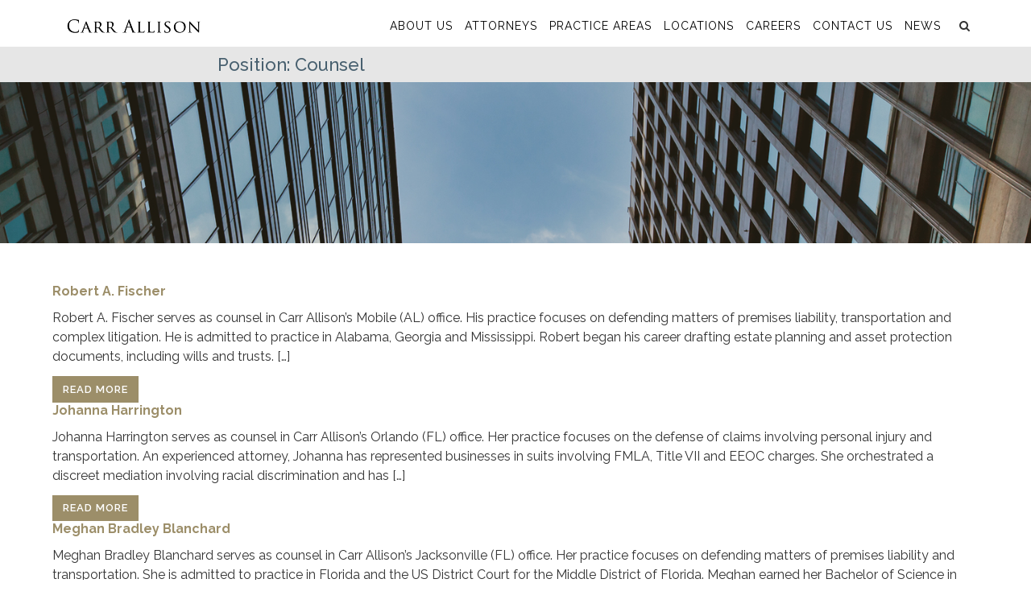

--- FILE ---
content_type: text/html; charset=UTF-8
request_url: https://www.carrallison.com/attorney-positions/counsel/
body_size: 7998
content:
<!DOCTYPE html>
<html lang="en-US">
<head>
<meta charset="UTF-8">
<meta http-equiv="Content-Security-Policy" content="upgrade-insecure-requests">
<meta name="viewport" content="width=device-width, initial-scale=1">
<link rel="profile" href="http://gmpg.org/xfn/11">
<link rel="pingback" href="https://www.carrallison.com/xmlrpc.php">
<style>
@media screen and (min-width: 30em) {
    ul.attorney-list {
        height: 1600px !important;
    }
}
</style>

<!--[if gt IE 7]>
	<link rel="stylesheet" type="text/css" href="https://www.carrallison.com/wp-content/themes/kronos/assets/css/ie.css" />
<![endif]-->

<meta name='robots' content='index, follow, max-image-preview:large, max-snippet:-1, max-video-preview:-1' />
	<style>img:is([sizes="auto" i], [sizes^="auto," i]) { contain-intrinsic-size: 3000px 1500px }</style>
	
	<!-- This site is optimized with the Yoast SEO plugin v26.7 - https://yoast.com/wordpress/plugins/seo/ -->
	<title>Counsel Archives - Carr Allison</title>
	<link rel="canonical" href="https://www.carrallison.com/attorney-positions/counsel/" />
	<link rel="next" href="https://www.carrallison.com/attorney-positions/counsel/page/2/" />
	<meta property="og:locale" content="en_US" />
	<meta property="og:type" content="article" />
	<meta property="og:title" content="Counsel Archives - Carr Allison" />
	<meta property="og:url" content="https://www.carrallison.com/attorney-positions/counsel/" />
	<meta property="og:site_name" content="Carr Allison" />
	<meta name="twitter:card" content="summary_large_image" />
	<script type="application/ld+json" class="yoast-schema-graph">{"@context":"https://schema.org","@graph":[{"@type":"CollectionPage","@id":"https://www.carrallison.com/attorney-positions/counsel/","url":"https://www.carrallison.com/attorney-positions/counsel/","name":"Counsel Archives - Carr Allison","isPartOf":{"@id":"https://www.carrallison.com/#website"},"primaryImageOfPage":{"@id":"https://www.carrallison.com/attorney-positions/counsel/#primaryimage"},"image":{"@id":"https://www.carrallison.com/attorney-positions/counsel/#primaryimage"},"thumbnailUrl":"https://www.carrallison.com/wp-content/uploads/Fischer-Robert.png","breadcrumb":{"@id":"https://www.carrallison.com/attorney-positions/counsel/#breadcrumb"},"inLanguage":"en-US"},{"@type":"ImageObject","inLanguage":"en-US","@id":"https://www.carrallison.com/attorney-positions/counsel/#primaryimage","url":"https://www.carrallison.com/wp-content/uploads/Fischer-Robert.png","contentUrl":"https://www.carrallison.com/wp-content/uploads/Fischer-Robert.png","width":1638,"height":2048},{"@type":"BreadcrumbList","@id":"https://www.carrallison.com/attorney-positions/counsel/#breadcrumb","itemListElement":[{"@type":"ListItem","position":1,"name":"Home","item":"https://www.carrallison.com/"},{"@type":"ListItem","position":2,"name":"Counsel"}]},{"@type":"WebSite","@id":"https://www.carrallison.com/#website","url":"https://www.carrallison.com/","name":"Carr Allison","description":"","potentialAction":[{"@type":"SearchAction","target":{"@type":"EntryPoint","urlTemplate":"https://www.carrallison.com/?s={search_term_string}"},"query-input":{"@type":"PropertyValueSpecification","valueRequired":true,"valueName":"search_term_string"}}],"inLanguage":"en-US"}]}</script>
	<!-- / Yoast SEO plugin. -->


<link rel='dns-prefetch' href='//maxcdn.bootstrapcdn.com' />
<link rel="alternate" type="application/rss+xml" title="Carr Allison &raquo; Feed" href="https://www.carrallison.com/feed/" />
<link rel="alternate" type="application/rss+xml" title="Carr Allison &raquo; Comments Feed" href="https://www.carrallison.com/comments/feed/" />
<link rel="alternate" type="application/rss+xml" title="Carr Allison &raquo; Counsel Position Feed" href="https://www.carrallison.com/attorney-positions/counsel/feed/" />
<link rel='stylesheet' id='wp-block-library-css' href='https://www.carrallison.com/wp-includes/css/dist/block-library/style.min.css?ver=6.8.3' type='text/css' media='all' />
<style id='classic-theme-styles-inline-css' type='text/css'>
/*! This file is auto-generated */
.wp-block-button__link{color:#fff;background-color:#32373c;border-radius:9999px;box-shadow:none;text-decoration:none;padding:calc(.667em + 2px) calc(1.333em + 2px);font-size:1.125em}.wp-block-file__button{background:#32373c;color:#fff;text-decoration:none}
</style>
<style id='global-styles-inline-css' type='text/css'>
:root{--wp--preset--aspect-ratio--square: 1;--wp--preset--aspect-ratio--4-3: 4/3;--wp--preset--aspect-ratio--3-4: 3/4;--wp--preset--aspect-ratio--3-2: 3/2;--wp--preset--aspect-ratio--2-3: 2/3;--wp--preset--aspect-ratio--16-9: 16/9;--wp--preset--aspect-ratio--9-16: 9/16;--wp--preset--color--black: #000000;--wp--preset--color--cyan-bluish-gray: #abb8c3;--wp--preset--color--white: #ffffff;--wp--preset--color--pale-pink: #f78da7;--wp--preset--color--vivid-red: #cf2e2e;--wp--preset--color--luminous-vivid-orange: #ff6900;--wp--preset--color--luminous-vivid-amber: #fcb900;--wp--preset--color--light-green-cyan: #7bdcb5;--wp--preset--color--vivid-green-cyan: #00d084;--wp--preset--color--pale-cyan-blue: #8ed1fc;--wp--preset--color--vivid-cyan-blue: #0693e3;--wp--preset--color--vivid-purple: #9b51e0;--wp--preset--gradient--vivid-cyan-blue-to-vivid-purple: linear-gradient(135deg,rgba(6,147,227,1) 0%,rgb(155,81,224) 100%);--wp--preset--gradient--light-green-cyan-to-vivid-green-cyan: linear-gradient(135deg,rgb(122,220,180) 0%,rgb(0,208,130) 100%);--wp--preset--gradient--luminous-vivid-amber-to-luminous-vivid-orange: linear-gradient(135deg,rgba(252,185,0,1) 0%,rgba(255,105,0,1) 100%);--wp--preset--gradient--luminous-vivid-orange-to-vivid-red: linear-gradient(135deg,rgba(255,105,0,1) 0%,rgb(207,46,46) 100%);--wp--preset--gradient--very-light-gray-to-cyan-bluish-gray: linear-gradient(135deg,rgb(238,238,238) 0%,rgb(169,184,195) 100%);--wp--preset--gradient--cool-to-warm-spectrum: linear-gradient(135deg,rgb(74,234,220) 0%,rgb(151,120,209) 20%,rgb(207,42,186) 40%,rgb(238,44,130) 60%,rgb(251,105,98) 80%,rgb(254,248,76) 100%);--wp--preset--gradient--blush-light-purple: linear-gradient(135deg,rgb(255,206,236) 0%,rgb(152,150,240) 100%);--wp--preset--gradient--blush-bordeaux: linear-gradient(135deg,rgb(254,205,165) 0%,rgb(254,45,45) 50%,rgb(107,0,62) 100%);--wp--preset--gradient--luminous-dusk: linear-gradient(135deg,rgb(255,203,112) 0%,rgb(199,81,192) 50%,rgb(65,88,208) 100%);--wp--preset--gradient--pale-ocean: linear-gradient(135deg,rgb(255,245,203) 0%,rgb(182,227,212) 50%,rgb(51,167,181) 100%);--wp--preset--gradient--electric-grass: linear-gradient(135deg,rgb(202,248,128) 0%,rgb(113,206,126) 100%);--wp--preset--gradient--midnight: linear-gradient(135deg,rgb(2,3,129) 0%,rgb(40,116,252) 100%);--wp--preset--font-size--small: 13px;--wp--preset--font-size--medium: 20px;--wp--preset--font-size--large: 36px;--wp--preset--font-size--x-large: 42px;--wp--preset--spacing--20: 0.44rem;--wp--preset--spacing--30: 0.67rem;--wp--preset--spacing--40: 1rem;--wp--preset--spacing--50: 1.5rem;--wp--preset--spacing--60: 2.25rem;--wp--preset--spacing--70: 3.38rem;--wp--preset--spacing--80: 5.06rem;--wp--preset--shadow--natural: 6px 6px 9px rgba(0, 0, 0, 0.2);--wp--preset--shadow--deep: 12px 12px 50px rgba(0, 0, 0, 0.4);--wp--preset--shadow--sharp: 6px 6px 0px rgba(0, 0, 0, 0.2);--wp--preset--shadow--outlined: 6px 6px 0px -3px rgba(255, 255, 255, 1), 6px 6px rgba(0, 0, 0, 1);--wp--preset--shadow--crisp: 6px 6px 0px rgba(0, 0, 0, 1);}:where(.is-layout-flex){gap: 0.5em;}:where(.is-layout-grid){gap: 0.5em;}body .is-layout-flex{display: flex;}.is-layout-flex{flex-wrap: wrap;align-items: center;}.is-layout-flex > :is(*, div){margin: 0;}body .is-layout-grid{display: grid;}.is-layout-grid > :is(*, div){margin: 0;}:where(.wp-block-columns.is-layout-flex){gap: 2em;}:where(.wp-block-columns.is-layout-grid){gap: 2em;}:where(.wp-block-post-template.is-layout-flex){gap: 1.25em;}:where(.wp-block-post-template.is-layout-grid){gap: 1.25em;}.has-black-color{color: var(--wp--preset--color--black) !important;}.has-cyan-bluish-gray-color{color: var(--wp--preset--color--cyan-bluish-gray) !important;}.has-white-color{color: var(--wp--preset--color--white) !important;}.has-pale-pink-color{color: var(--wp--preset--color--pale-pink) !important;}.has-vivid-red-color{color: var(--wp--preset--color--vivid-red) !important;}.has-luminous-vivid-orange-color{color: var(--wp--preset--color--luminous-vivid-orange) !important;}.has-luminous-vivid-amber-color{color: var(--wp--preset--color--luminous-vivid-amber) !important;}.has-light-green-cyan-color{color: var(--wp--preset--color--light-green-cyan) !important;}.has-vivid-green-cyan-color{color: var(--wp--preset--color--vivid-green-cyan) !important;}.has-pale-cyan-blue-color{color: var(--wp--preset--color--pale-cyan-blue) !important;}.has-vivid-cyan-blue-color{color: var(--wp--preset--color--vivid-cyan-blue) !important;}.has-vivid-purple-color{color: var(--wp--preset--color--vivid-purple) !important;}.has-black-background-color{background-color: var(--wp--preset--color--black) !important;}.has-cyan-bluish-gray-background-color{background-color: var(--wp--preset--color--cyan-bluish-gray) !important;}.has-white-background-color{background-color: var(--wp--preset--color--white) !important;}.has-pale-pink-background-color{background-color: var(--wp--preset--color--pale-pink) !important;}.has-vivid-red-background-color{background-color: var(--wp--preset--color--vivid-red) !important;}.has-luminous-vivid-orange-background-color{background-color: var(--wp--preset--color--luminous-vivid-orange) !important;}.has-luminous-vivid-amber-background-color{background-color: var(--wp--preset--color--luminous-vivid-amber) !important;}.has-light-green-cyan-background-color{background-color: var(--wp--preset--color--light-green-cyan) !important;}.has-vivid-green-cyan-background-color{background-color: var(--wp--preset--color--vivid-green-cyan) !important;}.has-pale-cyan-blue-background-color{background-color: var(--wp--preset--color--pale-cyan-blue) !important;}.has-vivid-cyan-blue-background-color{background-color: var(--wp--preset--color--vivid-cyan-blue) !important;}.has-vivid-purple-background-color{background-color: var(--wp--preset--color--vivid-purple) !important;}.has-black-border-color{border-color: var(--wp--preset--color--black) !important;}.has-cyan-bluish-gray-border-color{border-color: var(--wp--preset--color--cyan-bluish-gray) !important;}.has-white-border-color{border-color: var(--wp--preset--color--white) !important;}.has-pale-pink-border-color{border-color: var(--wp--preset--color--pale-pink) !important;}.has-vivid-red-border-color{border-color: var(--wp--preset--color--vivid-red) !important;}.has-luminous-vivid-orange-border-color{border-color: var(--wp--preset--color--luminous-vivid-orange) !important;}.has-luminous-vivid-amber-border-color{border-color: var(--wp--preset--color--luminous-vivid-amber) !important;}.has-light-green-cyan-border-color{border-color: var(--wp--preset--color--light-green-cyan) !important;}.has-vivid-green-cyan-border-color{border-color: var(--wp--preset--color--vivid-green-cyan) !important;}.has-pale-cyan-blue-border-color{border-color: var(--wp--preset--color--pale-cyan-blue) !important;}.has-vivid-cyan-blue-border-color{border-color: var(--wp--preset--color--vivid-cyan-blue) !important;}.has-vivid-purple-border-color{border-color: var(--wp--preset--color--vivid-purple) !important;}.has-vivid-cyan-blue-to-vivid-purple-gradient-background{background: var(--wp--preset--gradient--vivid-cyan-blue-to-vivid-purple) !important;}.has-light-green-cyan-to-vivid-green-cyan-gradient-background{background: var(--wp--preset--gradient--light-green-cyan-to-vivid-green-cyan) !important;}.has-luminous-vivid-amber-to-luminous-vivid-orange-gradient-background{background: var(--wp--preset--gradient--luminous-vivid-amber-to-luminous-vivid-orange) !important;}.has-luminous-vivid-orange-to-vivid-red-gradient-background{background: var(--wp--preset--gradient--luminous-vivid-orange-to-vivid-red) !important;}.has-very-light-gray-to-cyan-bluish-gray-gradient-background{background: var(--wp--preset--gradient--very-light-gray-to-cyan-bluish-gray) !important;}.has-cool-to-warm-spectrum-gradient-background{background: var(--wp--preset--gradient--cool-to-warm-spectrum) !important;}.has-blush-light-purple-gradient-background{background: var(--wp--preset--gradient--blush-light-purple) !important;}.has-blush-bordeaux-gradient-background{background: var(--wp--preset--gradient--blush-bordeaux) !important;}.has-luminous-dusk-gradient-background{background: var(--wp--preset--gradient--luminous-dusk) !important;}.has-pale-ocean-gradient-background{background: var(--wp--preset--gradient--pale-ocean) !important;}.has-electric-grass-gradient-background{background: var(--wp--preset--gradient--electric-grass) !important;}.has-midnight-gradient-background{background: var(--wp--preset--gradient--midnight) !important;}.has-small-font-size{font-size: var(--wp--preset--font-size--small) !important;}.has-medium-font-size{font-size: var(--wp--preset--font-size--medium) !important;}.has-large-font-size{font-size: var(--wp--preset--font-size--large) !important;}.has-x-large-font-size{font-size: var(--wp--preset--font-size--x-large) !important;}
:where(.wp-block-post-template.is-layout-flex){gap: 1.25em;}:where(.wp-block-post-template.is-layout-grid){gap: 1.25em;}
:where(.wp-block-columns.is-layout-flex){gap: 2em;}:where(.wp-block-columns.is-layout-grid){gap: 2em;}
:root :where(.wp-block-pullquote){font-size: 1.5em;line-height: 1.6;}
</style>
<link rel='stylesheet' id='kronos-style-css' href='https://www.carrallison.com/wp-content/themes/kronos/assets/css/theme.css?ver=6.8.3' type='text/css' media='all' />
<link rel='stylesheet' id='kronos-default-style-css' href='https://www.carrallison.com/wp-content/themes/kronos/style.css?ver=6.8.3' type='text/css' media='all' />
<link rel='stylesheet' id='kronos-override-css' href='https://www.carrallison.com/wp-content/themes/kronos/assets/css/custom.css?ver=1761228699' type='text/css' media='all' />
<link rel='stylesheet' id='font-awesome-css' href='http://maxcdn.bootstrapcdn.com/font-awesome/4.3.0/css/font-awesome.min.css?ver=6.8.3' type='text/css' media='all' />
<script type="text/javascript" src="https://www.carrallison.com/wp-includes/js/jquery/jquery.min.js?ver=3.7.1" id="jquery-core-js"></script>
<script type="text/javascript" src="https://www.carrallison.com/wp-includes/js/jquery/jquery-migrate.min.js?ver=3.4.1" id="jquery-migrate-js"></script>
<link rel="https://api.w.org/" href="https://www.carrallison.com/wp-json/" /><link rel="EditURI" type="application/rsd+xml" title="RSD" href="https://www.carrallison.com/xmlrpc.php?rsd" />
<link rel="icon" href="https://www.carrallison.com/wp-content/uploads/favicon.png" sizes="32x32" />
<link rel="icon" href="https://www.carrallison.com/wp-content/uploads/favicon.png" sizes="192x192" />
<link rel="apple-touch-icon" href="https://www.carrallison.com/wp-content/uploads/favicon.png" />
<meta name="msapplication-TileImage" content="https://www.carrallison.com/wp-content/uploads/favicon.png" />

<!-- Google tag (gtag.js) -->
<script async src="https://www.googletagmanager.com/gtag/js?id=G-N65BV7L12N"></script>
<script>
  window.dataLayer = window.dataLayer || [];
  function gtag(){dataLayer.push(arguments);}
  gtag('js', new Date());

  gtag('config', 'G-N65BV7L12N');
</script>
</head>

<body class="archive tax-attorney_position term-counsel term-4 wp-theme-kronos post-robert-a-fischer">

    <div class="site-wrap">
    	<div class="site-header wrap" style="position: relative; overflow: inherit !important;">
            <!--ANN LOGO remove code when original logo is readded -->
	    	<!--<div class="anni-logo"><a href="/" id="logo" class="logo" title="Carr Allison" rel="home">
                <img alt="" src="https://www.carrallison.com/wp-content/uploads/20-ca.png">
            </a></div>
            <div class="anni-logo-res"><a href="/" id="logo" class="logo" title="Carr Allison" rel="home">
                <img alt="" src="https://www.carrallison.com/wp-content/uploads/20-ca-res.png">
            </a></div>
            <div class="anni-logo-lawyer"><a href="/" id="logo" class="logo" title="Carr Allison" rel="home">
            <img alt="" src="https://www.carrallison.com/wp-content/uploads/CA-logo-1.png" >
            </a></div>-->
            <!--END ANN LOGO-->
	    	                <!-- ORIGINAL LOGO -->
				<a href="/" id="logo" class="logo" title="Carr Allison" rel="home">
					<img alt="" src="https://www.carrallison.com/wp-content/uploads/CA-logo-1.png" >
				</a>
                <!-- END ORIGINAL LOGO -->
                <!--ANN LOGO remove code when original logo is readded -->
               	<!-- <img src="https://www.carrallison.com/wp-content/uploads/ca-logo-transparent.png">-->
                <!--END ANN LOGO-->
						
			<div class="primary-navigation"><ul id="menu-main" class="menu"><li id="menu-item-15" class="menu-item menu-item-type-post_type menu-item-object-page menu-item-15"><a href="https://www.carrallison.com/about-us/">About Us</a></li>
<li id="menu-item-17" class="menu-item menu-item-type-custom menu-item-object-custom menu-item-17"><a href="/attorneys">Attorneys</a></li>
<li id="menu-item-18" class="menu-item menu-item-type-custom menu-item-object-custom menu-item-18"><a href="/practice-areas">Practice Areas</a></li>
<li id="menu-item-19" class="menu-item menu-item-type-custom menu-item-object-custom menu-item-19"><a href="/locations">Locations</a></li>
<li id="menu-item-29" class="menu-item menu-item-type-post_type menu-item-object-page menu-item-29"><a href="https://www.carrallison.com/careers/">Careers</a></li>
<li id="menu-item-27" class="menu-item menu-item-type-post_type menu-item-object-page menu-item-27"><a href="https://www.carrallison.com/contact-us/">Contact Us</a></li>
<li id="menu-item-28" class="menu-item menu-item-type-post_type menu-item-object-page current_page_parent menu-item-28"><a href="https://www.carrallison.com/news/">News</a></li>
</ul></div>			<li id="search-toggle">
<!-- 				<span class="fa fa-search"></span> -->
				<form role="search" method="get" id="searchform" class="searchform" action="https://www.carrallison.com/">
	<div>
		<span class="fa fa-search"></span>
		<input type="text" value="" name="s" id="s" placeholder="Search..." />
		<input type="submit" id="searchsubmit" value="&#xf002;" class="fa-search" />
	</div>
</form>			</li>

    </div>


	<header class="page-header">
		<div class="wrap">
							<h1 class="page-title">Position: <span>Counsel</span></h1>					</div>
	</header><!-- .entry-header -->
			<div class="sub-hero">
			<img src="https://www.carrallison.com/wp-content/themes/kronos/assets/img/default-bkgd.jpg" />
		</div><!-- #hero -->
	
		
	<div class="wrap">
		<div class="page-content">
							
<article id="post-7196" class="post-7196 ca_attorneys type-ca_attorneys status-publish has-post-thumbnail hentry attorney_position-counsel ca_locations-mobile-alabama ca_practice_areas-complex-litigation ca_practice_areas-premises-liability ca_practice_areas-transportation">
	<header class="entry-header">
		<h1 class="entry-title"><a href="https://www.carrallison.com/attorneys/robert-a-fischer/" rel="bookmark">Robert A. Fischer</a></h1>
			</header><!-- .entry-header -->

	<div class="entry-content">
		<p>Robert A. Fischer serves as counsel in Carr Allison’s Mobile (AL) office. His practice focuses on defending matters of premises liability, transportation and complex litigation. He is admitted to practice in Alabama, Georgia and Mississippi. Robert began his career drafting estate planning and asset protection documents, including wills and trusts. [&hellip;]</p>
		<a href="https://www.carrallison.com/attorneys/robert-a-fischer/" class="button">Read More</a>	
	</div><!-- .entry-content -->
	
</article><!-- #post-## -->
							
<article id="post-7098" class="post-7098 ca_attorneys type-ca_attorneys status-publish has-post-thumbnail hentry attorney_position-counsel ca_locations-orlando-florida ca_practice_areas-personal-injury ca_practice_areas-transportation">
	<header class="entry-header">
		<h1 class="entry-title"><a href="https://www.carrallison.com/attorneys/johanna-harrington/" rel="bookmark">Johanna Harrington</a></h1>
			</header><!-- .entry-header -->

	<div class="entry-content">
		<p>Johanna Harrington serves as counsel in Carr Allison’s Orlando (FL) office. Her practice focuses on the defense of claims involving personal injury and transportation. An experienced attorney, Johanna has represented businesses in suits involving FMLA, Title VII and EEOC charges. She orchestrated a discreet mediation involving racial discrimination and has [&hellip;]</p>
		<a href="https://www.carrallison.com/attorneys/johanna-harrington/" class="button">Read More</a>	
	</div><!-- .entry-content -->
	
</article><!-- #post-## -->
							
<article id="post-7083" class="post-7083 ca_attorneys type-ca_attorneys status-publish has-post-thumbnail hentry attorney_position-counsel ca_locations-jacksonville-florida ca_practice_areas-premises-liability ca_practice_areas-transportation">
	<header class="entry-header">
		<h1 class="entry-title"><a href="https://www.carrallison.com/attorneys/meghan-bradley-blanchard/" rel="bookmark">Meghan Bradley Blanchard</a></h1>
			</header><!-- .entry-header -->

	<div class="entry-content">
		<p>Meghan Bradley Blanchard serves as counsel in Carr Allison’s Jacksonville (FL) office. Her practice focuses on defending matters of premises liability and transportation. She is admitted to practice in Florida and the US District Court for the Middle District of Florida. Meghan earned her Bachelor of Science in Business Administration, [&hellip;]</p>
		<a href="https://www.carrallison.com/attorneys/meghan-bradley-blanchard/" class="button">Read More</a>	
	</div><!-- .entry-content -->
	
</article><!-- #post-## -->
							
<article id="post-7080" class="post-7080 ca_attorneys type-ca_attorneys status-publish has-post-thumbnail hentry attorney_position-counsel ca_locations-jacksonville-florida ca_practice_areas-government-torts-and-public-liability ca_practice_areas-personal-injury ca_practice_areas-premises-liability ca_practice_areas-transportation">
	<header class="entry-header">
		<h1 class="entry-title"><a href="https://www.carrallison.com/attorneys/tosha-d-fernandez/" rel="bookmark">Tosha D. Fernandez</a></h1>
			</header><!-- .entry-header -->

	<div class="entry-content">
		<p>Tosha D. Fernandez serves as counsel in Carr Allison’s Jacksonville (FL) office. Her practice focuses on defending matters of premises liability, personal injury, transportation and government torts and public liability. She is admitted to practice in Florida. Tosha earned her Bachelor of Arts degree from the University of Florida in [&hellip;]</p>
		<a href="https://www.carrallison.com/attorneys/tosha-d-fernandez/" class="button">Read More</a>	
	</div><!-- .entry-content -->
	
</article><!-- #post-## -->
							
<article id="post-7073" class="post-7073 ca_attorneys type-ca_attorneys status-publish has-post-thumbnail hentry attorney_position-counsel ca_locations-orlando-florida ca_practice_areas-general-litigation ca_practice_areas-personal-injury ca_practice_areas-premises-liability">
	<header class="entry-header">
		<h1 class="entry-title"><a href="https://www.carrallison.com/attorneys/sienna-l-m-osta/" rel="bookmark">Sienna L.M. Osta</a></h1>
			</header><!-- .entry-header -->

	<div class="entry-content">
		<p>Sienna L.M. Osta serves as counsel in Carr Allison’s Orlando (FL) office. Her practice focuses on the defense of premises liability and personal injury. She is admitted to practice in Florida and before the US District Court for the Middle and Southern Districts of Florida. Sienna earned her Bachelor of [&hellip;]</p>
		<a href="https://www.carrallison.com/attorneys/sienna-l-m-osta/" class="button">Read More</a>	
	</div><!-- .entry-content -->
	
</article><!-- #post-## -->
							
<article id="post-6863" class="post-6863 ca_attorneys type-ca_attorneys status-publish has-post-thumbnail hentry attorney_position-counsel ca_locations-orlando-florida ca_practice_areas-premises-liability ca_practice_areas-retail-and-hospitality">
	<header class="entry-header">
		<h1 class="entry-title"><a href="https://www.carrallison.com/attorneys/katy-melchiorre/" rel="bookmark">Katy Melchiorre</a></h1>
			</header><!-- .entry-header -->

	<div class="entry-content">
		<p>Katy Melchiorre serves as counsel in Carr Allison’s Orlando (FL) office. She is admitted to practice in Florida and is a member of the Orange County Bar Association. Her practice focuses on defending matters involving retail and hospitality and premises liability. Katy graduated cum laude from the University of Florida [&hellip;]</p>
		<a href="https://www.carrallison.com/attorneys/katy-melchiorre/" class="button">Read More</a>	
	</div><!-- .entry-content -->
	
</article><!-- #post-## -->
							
<article id="post-6677" class="post-6677 ca_attorneys type-ca_attorneys status-publish has-post-thumbnail hentry attorney_position-counsel ca_locations-brunswick-georgia ca_locations-jacksonville-florida ca_practice_areas-general-litigation ca_practice_areas-premises-liability ca_practice_areas-professional-liability ca_practice_areas-retail-and-hospitality ca_practice_areas-transportation">
	<header class="entry-header">
		<h1 class="entry-title"><a href="https://www.carrallison.com/attorneys/stav-bottner/" rel="bookmark">Stav Bottner</a></h1>
			</header><!-- .entry-header -->

	<div class="entry-content">
		<p>Stav Bottner serves as counsel in Carr Allison’s Jacksonville (FL) and Brunswick (GA) offices. He is admitted to practice in Florida and Georgia, focusing on matters involving premises liability, retail and hospitality, transportation, general liability and professional liability. Stav is also admitted to practice before the US District Court for [&hellip;]</p>
		<a href="https://www.carrallison.com/attorneys/stav-bottner/" class="button">Read More</a>	
	</div><!-- .entry-content -->
	
</article><!-- #post-## -->
							
<article id="post-6383" class="post-6383 ca_attorneys type-ca_attorneys status-publish has-post-thumbnail hentry attorney_position-counsel ca_locations-pensacola-florida ca_practice_areas-personal-injury ca_practice_areas-premises-liability">
	<header class="entry-header">
		<h1 class="entry-title"><a href="https://www.carrallison.com/attorneys/rachel-l-thomas/" rel="bookmark">Rachel L. Thomas</a></h1>
			</header><!-- .entry-header -->

	<div class="entry-content">
		<p>Rachel Thomas serves as counsel in Carr Allison’s Pensacola (FL) office, where her practice focuses on defending personal injury and premises liability claims. She is licensed to practice law in Florida, Alabama, Georgia and the US District Court for the Northern District of Florida. Rachel is a double Gator, having [&hellip;]</p>
		<a href="https://www.carrallison.com/attorneys/rachel-l-thomas/" class="button">Read More</a>	
	</div><!-- .entry-content -->
	
</article><!-- #post-## -->
							
<article id="post-6335" class="post-6335 ca_attorneys type-ca_attorneys status-publish has-post-thumbnail hentry attorney_position-counsel ca_locations-birmingham-alabama ca_practice_areas-commercial-litigation ca_practice_areas-construction ca_practice_areas-personal-injury ca_practice_areas-premises-liability ca_practice_areas-transportation">
	<header class="entry-header">
		<h1 class="entry-title"><a href="https://www.carrallison.com/attorneys/paul-s-bell/" rel="bookmark">Paul S. Bell</a></h1>
			</header><!-- .entry-header -->

	<div class="entry-content">
		<p>Paul Bell provides experienced and strategic legal advice geared to obtain the most favorable results for his clients. Skillfully handling every aspect of each assignment, Paul ensures that no stone is left unturned when preparing for mediation and trial. Drawing from his previous work with trucking and transportation defense, Paul [&hellip;]</p>
		<a href="https://www.carrallison.com/attorneys/paul-s-bell/" class="button">Read More</a>	
	</div><!-- .entry-content -->
	
</article><!-- #post-## -->
							
<article id="post-5517" class="post-5517 ca_attorneys type-ca_attorneys status-publish has-post-thumbnail hentry attorney_position-counsel ca_locations-jacksonville-florida ca_practice_areas-construction ca_practice_areas-insurance-coverage ca_practice_areas-premises-liability ca_practice_areas-transportation">
	<header class="entry-header">
		<h1 class="entry-title"><a href="https://www.carrallison.com/attorneys/kimberly-m-dodd/" rel="bookmark">Kimberly M. Dodd</a></h1>
			</header><!-- .entry-header -->

	<div class="entry-content">
		<p>Kimberly M. Dodd serves as counsel in Carr Allison’s Jacksonville (FL) office. She is admitted to practice in Florida and focuses her practice on defending matters involving transportation, premises liability, construction and insurance coverage. Kimberly received her Bachelor of Arts degree from Barnard College (NY) with majors in both political [&hellip;]</p>
		<a href="https://www.carrallison.com/attorneys/kimberly-m-dodd/" class="button">Read More</a>	
	</div><!-- .entry-content -->
	
</article><!-- #post-## -->
						
			<div class="pagination"><span aria-current="page" class="page-numbers current">1</span>
<a class="page-numbers" href="https://www.carrallison.com/attorney-positions/counsel/page/2/">2</a>
<a class="next page-numbers" href="https://www.carrallison.com/attorney-positions/counsel/page/2/">Next &raquo;</a></div>			
		</div><!-- .page-content -->
	



		<div class="sidebar">
			<aside id="categories-2" class="widget widget_categories"><h1 class="widget-title">Categories</h1>
			<ul>
					<li class="cat-item cat-item-159"><a href="https://www.carrallison.com/category/achievements/">Achievements</a>
</li>
	<li class="cat-item cat-item-57"><a href="https://www.carrallison.com/category/events/">Events</a>
</li>
	<li class="cat-item cat-item-58"><a href="https://www.carrallison.com/category/news/">News</a>
</li>
	<li class="cat-item cat-item-59"><a href="https://www.carrallison.com/category/publications/">Publications</a>
</li>
	<li class="cat-item cat-item-60"><a href="https://www.carrallison.com/category/recent-decisions/">Recent Decisions</a>
</li>
	<li class="cat-item cat-item-61"><a href="https://www.carrallison.com/category/speaking-engagements/">Speaking Engagements</a>
</li>
			</ul>

			</aside>		</div><!-- .sidebar -->
	</div><!-- .wrap -->
    
         
    <div id="news-feed">
	    
	    <div class="wrap">
	    
	    	    	
	    		    	<h2>News</h2>
	    	
	    		    	
							
				<div class="article">
					<a href="https://www.carrallison.com/igou-granted-a-motion-for-summary-judgment/"><h3>Igou Granted a Motion for Summary Judgment</h3></a>
					<p>Miles Wood Igou of our Jacksonville (FL) office was granted a motion for summary judgment on a case involving a slip and fall in the parking lot of a national convenience store chain. At her deposition, the plaintiff admitted that she began to fall before reaching the alleged condition.  In [&hellip;]</p>
					<a href="https://www.carrallison.com/igou-granted-a-motion-for-summary-judgment/" class="button">Learn More</a>	
				</div>
				
							
				<div class="article">
					<a href="https://www.carrallison.com/carr-allison-sponsors-nonprofit-in-jacksonville/"><h3>Carr Allison Sponsors Be an Angel 2025</h3></a>
					<p>Carr Allison&#8217;s Jacksonville (FL) office was a proud sponsor of Be an Angel 2025, a nonprofit organization that supports children in foster care during the holiday season.  More than 15 attorneys and staff came together to raise $1,500 in donations and gifts. Through our collective generosity, nine children received every [&hellip;]</p>
					<a href="https://www.carrallison.com/carr-allison-sponsors-nonprofit-in-jacksonville/" class="button">Learn More</a>	
				</div>
				
							
				<div class="article">
					<a href="https://www.carrallison.com/carr-allison-announces-new-shareholders-and-counsel-2/"><h3>Carr Allison Announces New Shareholders and Counsel</h3></a>
					<p>Carr Allison congratulates the following attorneys who have been named Shareholders: J. Mark Chappell Heather M. Frederick Megan E. Harsh Megan C. Lopez Dara M. Reed George Spears Reynolds IV Mark D. Toppen Carr Allison is pleased to announce the following attorneys who have been named Counsel: Manal Abraham Betty [&hellip;]</p>
					<a href="https://www.carrallison.com/carr-allison-announces-new-shareholders-and-counsel-2/" class="button">Learn More</a>	
				</div>
				
				    	
	    	
	    	
<!--
	    				  
				<div class="article">
					<a href="https://www.carrallison.com/igou-granted-a-motion-for-summary-judgment/"><h3>Igou Granted a Motion for Summary Judgment</h3></a>
					<p>Miles Wood Igou of our Jacksonville (FL) office was granted a motion for summary judgment on a case involving a slip and fall in the parking lot of a national convenience store chain. At her deposition, the plaintiff admitted that she began to fall before reaching the alleged condition.  In [&hellip;]</p>
					<a href="https://www.carrallison.com/igou-granted-a-motion-for-summary-judgment/" class="button">Learn More</a>	
				</div>
				
					  
				<div class="article">
					<a href="https://www.carrallison.com/carr-allison-sponsors-nonprofit-in-jacksonville/"><h3>Carr Allison Sponsors Be an Angel 2025</h3></a>
					<p>Carr Allison&#8217;s Jacksonville (FL) office was a proud sponsor of Be an Angel 2025, a nonprofit organization that supports children in foster care during the holiday season.  More than 15 attorneys and staff came together to raise $1,500 in donations and gifts. Through our collective generosity, nine children received every [&hellip;]</p>
					<a href="https://www.carrallison.com/carr-allison-sponsors-nonprofit-in-jacksonville/" class="button">Learn More</a>	
				</div>
				
					  
				<div class="article">
					<a href="https://www.carrallison.com/carr-allison-announces-new-shareholders-and-counsel-2/"><h3>Carr Allison Announces New Shareholders and Counsel</h3></a>
					<p>Carr Allison congratulates the following attorneys who have been named Shareholders: J. Mark Chappell Heather M. Frederick Megan E. Harsh Megan C. Lopez Dara M. Reed George Spears Reynolds IV Mark D. Toppen Carr Allison is pleased to announce the following attorneys who have been named Counsel: Manal Abraham Betty [&hellip;]</p>
					<a href="https://www.carrallison.com/carr-allison-announces-new-shareholders-and-counsel-2/" class="button">Learn More</a>	
				</div>
				
		-->
	    	
	    	    </div><!-- .wrap -->
    </div><!-- #news-feed -->
    
    <div id="social-media" class="wrap">
		<!--<p class="social-logos">
			<img src="https://www.carrallison.com/wp-content/themes/kronos/assets/img/uslaw.png" class="logo-us-law"/>
			<img src="https://www.carrallison.com/wp-content/themes/kronos/assets/img/plan-logo.png" />
		</p>-->
			<ul class="social"><li><a href="https://www.linkedin.com/company/54559?trk=vsrp_companies_res_name&trkInfo=VSRPsearchId%3A3566813151449598463319%2CVSRPtargetId%3A54559%2CVSRPcmpt%3Aprimary" class="fa fa-linkedin" title="linkedin" target="_blank"></a></li></ul><!-- .social --><br>
			<img src="/wp-content/uploads/uslaw-logo-2023_196x100.png" style="max-height: 45px; padding: 0 10px 0 40px; margin: 5px 0;"/> 
<!--			<img src="https://www.carrallison.com/wp-content/themes/kronos/assets/img/uslaw.png" style="max-height: 40px; padding: 0 10px 0 40px; margin: 5px 0;"/>-->
			<img src="https://www.carrallison.com/wp-content/themes/kronos/assets/img/EC-Defense-Network-Logo.png" style="max-height: 40px; padding: 0 10px; margin: 5px 0;"/>
			<img src="https://www.carrallison.com/wp-content/themes/kronos/assets/img/plan-logo.png" style="max-height: 40px; padding: 0 10px; margin: 5px 0;"/> 
		<!--<p class="social-logos right">
			<img src="https://www.carrallison.com/wp-content/themes/kronos/assets/img/EC-Defense-Network-Logo.png" />
		</p>-->
    </div><!-- #social-media -->
    
        
    <footer class="site-footer" role="contentinfo">
    	<div class="site-info">
			<!-- 
			<a href="/"><img src="https://www.carrallison.com/wp-content/themes/kronos/assets/img/ca-icon.png" /></a>
			-->
			<p class="copyright"><a href="/">Carr Allison</a> &copy; 2026</p>
			<p class="credit">Web Development by <a href="http://infomedia.com" alt="Web Design Alabama">Infomedia</a></p>
							<p class="quality-statement">No representation is made that the quality of legal services to be performed is greater than the quality of legal services performed by other lawyers. Information on this site is not, nor is it intended to be, legal advice.  Utilization of this website does not create an attorney client relationship. </p>
					</div><!-- .site-info -->
	</footer><!-- //.site-footer -->
	</div><!-- //.site-wrap --><script type="speculationrules">
{"prefetch":[{"source":"document","where":{"and":[{"href_matches":"\/*"},{"not":{"href_matches":["\/wp-*.php","\/wp-admin\/*","\/wp-content\/uploads\/*","\/wp-content\/*","\/wp-content\/plugins\/*","\/wp-content\/themes\/kronos\/*","\/*\\?(.+)"]}},{"not":{"selector_matches":"a[rel~=\"nofollow\"]"}},{"not":{"selector_matches":".no-prefetch, .no-prefetch a"}}]},"eagerness":"conservative"}]}
</script>
<script type="text/javascript" src="https://www.carrallison.com/wp-content/themes/kronos/assets/js/scripts.all.js?ver=1761228699" id="kronos-js-js"></script>

<script>(function(){function c(){var b=a.contentDocument||a.contentWindow.document;if(b){var d=b.createElement('script');d.innerHTML="window.__CF$cv$params={r:'9be1b50a0bde5cd4',t:'MTc2ODQ0MTY2OC4wMDAwMDA='};var a=document.createElement('script');a.nonce='';a.src='/cdn-cgi/challenge-platform/scripts/jsd/main.js';document.getElementsByTagName('head')[0].appendChild(a);";b.getElementsByTagName('head')[0].appendChild(d)}}if(document.body){var a=document.createElement('iframe');a.height=1;a.width=1;a.style.position='absolute';a.style.top=0;a.style.left=0;a.style.border='none';a.style.visibility='hidden';document.body.appendChild(a);if('loading'!==document.readyState)c();else if(window.addEventListener)document.addEventListener('DOMContentLoaded',c);else{var e=document.onreadystatechange||function(){};document.onreadystatechange=function(b){e(b);'loading'!==document.readyState&&(document.onreadystatechange=e,c())}}}})();</script></body>
</html>


--- FILE ---
content_type: text/css
request_url: https://www.carrallison.com/wp-content/themes/kronos/assets/css/custom.css?ver=1761228699
body_size: 6389
content:
/* /tasks/59630 */
@media screen and (min-width: 30em) {
    .post-practice-areas .practice-areas-list {
        display: block;
        flex-direction: unset;
        flex-wrap: unset;
        height: unset;
        overflow: unset;
        -webkit-column-count: 2;
        -moz-column-count: 2;    
        column-count: 2;
    }

    .post-practice-areas .practice-areas-list li {
        width: 100%;
    }
}
/* /tasks/59630 */


.hero .fade {
    background: linear-gradient(transparent, rgba(0, 0, 0, 0.5)) bottom repeat;
}


.entry-content ul, .entry-content  ol {
    list-style-type: initial;
    padding: 1em;
    margin: unset;
}

#social-media p.social-logos img {
    max-height: 45px;
}

#social-media ul.social li {
	/*     margin-left: -450px; */
    margin-top: 10px;
}

.p-prod {
    display: inline-block; 
    width: 100%; 
    margin: 0; 
    float: left; 
    border: 1px solid #000;  
}

.p-prod-1 {
    display: inline-block; 
    width: 50%; 
    margin: 0; 
    float: left; 
}

.p-prod-2 {
    display: inline-block; 
    width: 50%; 
    margin: 0; 
    float: left; 
    border-left: 1px solid #000;
}

.p-prod-table-1 {
    display: inline-block; 
    width: 100%; 
    text-align:center; 
    margin: 0; 
    border-bottom: 1px solid #000; 
    float: left;
}

.p-prod-table-1-1 {
    display: inline-block; 
    width: 100%; 
    text-align:center; 
    margin: 0; 
    float: left;
}

.p-prod-table-1 {
    display: inline-block; 
    width: 100%; 
    text-align:center; 
    margin: 0; 
    border-bottom: 1px solid #000; 
    float: left;
    padding: 5px;
    font-weight: bold;
}

.p-prod-table-1-1 {
    display: inline-block; 
    width: 100%; 
    text-align:left; 
    margin: 0; 
    float: left;
    min-height: 220px;
    padding: 20px;
}

.page-content ol {
    list-style-type: decimal;
    margin-bottom: 0.75em;
    padding-left: 1.5em;
}

.attorney-header .contact .contact-info div.in-memoriam-date {
    float: inherit;
    display: block;
    margin-right: 2.12766%;
    width: 100%;
    text-align: center;
    margin-top: 55px;
    color: #48606f;
    font-size: 28px;
    line-height: .5;
}

.attorney-header .contact .contact-info div.in-memoriam-date img{
    padding: 25px 0 20px 0;
}

.archive-inmemoriam {
    text-align: center; 
    margin-top: 40px;
    width: 100%;
}

/* Anniversary Logo Styling */

.anni-logo {
    position: absolute;
    top: 10px;
    left: 0;
    z-index: 100;
}

.anni-logo-res,
.anni-logo-lawyer {
    display: none;
}

.single-ca_attorneys .anni-logo-lawyer {
    position: absolute;
    top: 10px;
    left: 0;
    z-index: 100;
    display: initial !important;
}

.single-ca_attorneys .anni-logo-res,
.single-ca_attorneys .anni-logo {
    display: none;
}

@media screen and (min-width: 768px) {
    .tax-ca_locations .page-title,
    .page-template-template-landing .page-title,
    .page-template-default .page-title,
    .post-type-archive-ca_attorneys .page-title,
    .blog .page-title,
    .single .entry-title,
    .archive .page-title {
        margin-left: 205px;
    }
}
/* end Anniversary Logo Styling */

.logo-us-law {
	margin-right: 20px !important;
}

.gallery {
	text-align: center;
}

.gallery-item {
	display:inline-block;
}

.postid-591 .attorney-img {
	background: none !important;
	left: 40px;
	display: inline-block;
}

.pa-products {
	display: flex; 
	flex-direction: row; 
	flex-wrap: wrap;
	font-size: 14px;
	margin-bottom: 0;
}

.pa-products-inner {
	padding: 0 2% 2%;
	flex-grow: 1;
}

.pa-products ul {
	margin-bottom: 0;
	padding-left: 0;
}

/* code for pre-memoriam */

/* .postid-591 .attorney-header .contact .contact-info {
    float: left;
    width: 58%;
    position: relative;
    display: inline-block;
    padding-top: 35px;
}

.postid-591 .mem-1 {
	width: 100% !important; 
	display: inline-block;
}

.postid-591 .mem-2 { 
	text-align: center !important;
	padding-top: 145px;
	color: #9c8e69;
	float: right;
	padding-left: 40px;
} */

@media screen and (max-width: 1140px) {
	
/* code for pre-memoriam */
	
/* 	.postid-591 .attorney-header .contact .contact-info {
		left: 0;
	}

  } */
}
@media screen and (max-width: 1060px) {
	
/* code for pre-memoriam */
	
	/* .postid-591 .attorney-header .contact .contact-info {
		width: 45%;
		padding-top: 10px;
		left: 0;
	}
	
	.postid-591 .attorney-img {
		left: 0;
	} */

}

@media screen and (max-width: 796px) {
	
	.pa-products {
		margin-bottom: 20px;
	}

	.pa-products-inner {
		padding: 0 20px;
		width: 300px;
	}
	
}

@media screen and (max-width: 750px) {
	
	/* code for pre-memoriam */
	/* .postid-591 .attorney-header .contact .contact-info {
		width: 100%;
		padding-top: 20px;
		padding-bottom: 20px;
	}
	
	.postid-591 .mem-1 {
		width: 100% !important; 
		text-align: center !important;
		margin-top: 20px;
	}

	.postid-591 .mem-2 {
		width: 100% !important; 
		margin-bottom: 0;
		padding-top: 20px;
		padding-left: 0;
	} */
  }
  
@media screen and (max-width: 70em) {
  .postid-650 .attorney-header .contact .contact-info {
    padding-left: 80px;
}
  }
  
@media screen and (max-width: 60em) {
  .postid-650 .memoriam {
    border-top: none;
}
  }
  
@media screen and (max-width: 60em) {
    
  .postid-650 .attorney-header .contact .contact-info {
    padding-left: 80px;
    padding-right: 20px;
}

#social-media ul.social li {
/*     margin-left: -200px; */
}
  }

@media screen and (max-width: 48em) {
    
  .postid-650 .attorney-header .contact .contact-info {
    padding: 20px 0;
    
}
    
.p-prod-1 {
    width: 100%;
    border-bottom: 1px solid #000;  
}

.p-prod-2 {
    width: 100%;
    border-left: none; 
}

.attorney-header .contact .contact-info div.in-memoriam-date {
    margin-top: 30px;
    margin-bottom: 40px;
}

.anni-logo {
    display:none;
}

.anni-logo-res {
    position: absolute;
    top: 10px;
    left: 0;
    z-index: 100;
    display: inherit;
}

/* Anniversary Logo Styling */
.tax-ca_locations .page-title,
.page-template-default .page-title,
.post-type-archive-ca_attorneys .page-title,
.blog .page-title,
.single .entry-title,
.archive .page-title {
    margin-left: 90px;
}
/* end Anniversary Logo Styling */


}

#social-media ul.social li {
    margin-left: 0;
	padding: 0 5px;
}

.anni-logo {
    position: absolute;
    top: 10px;
    left: 0;
    z-index: 100;
}

@media screen and (min-width: 48em) {
	
	#social-media ul.social li {
		margin-left: 69px;
		margin-bottom: 15px;
	}
}

@media screen and (max-width: 30em) {

	.logo-spacing {
		display:none;
	}
	
	#social-media p.social-logos img:last-child {
    margin-top: 20px;
}

}




/* Start search-filter plugin css */
.ui-helper-hidden{display:none}.ui-helper-hidden-accessible{border:0;clip:rect(0 0 0 0);height:1px;margin:-1px;overflow:hidden;padding:0;position:absolute;width:1px}.ui-helper-reset{margin:0;padding:0;border:0;outline:0;line-height:1.3;text-decoration:none;font-size:100%;list-style:none}.ui-helper-clearfix:after,.ui-helper-clearfix:before{content:"";display:table;border-collapse:collapse}.ui-helper-clearfix:after{clear:both}.ui-helper-clearfix{min-height:0}.ui-helper-zfix{width:100%;height:100%;top:0;left:0;position:absolute;opacity:0;filter:Alpha(Opacity=0)}.ui-front{z-index:100}.ui-state-disabled{cursor:default!important}.ui-icon{display:block;text-indent:-99999px;overflow:hidden;background-repeat:no-repeat}.ui-widget-overlay{position:fixed;top:0;left:0;width:100%;height:100%}.ui-datepicker{width:17em;padding:.2em .2em 0;display:none}.ui-datepicker .ui-datepicker-header{position:relative;padding:.2em 0}.ui-datepicker .ui-datepicker-next,.ui-datepicker .ui-datepicker-prev{position:absolute;top:2px;width:1.8em;height:1.8em}.ui-datepicker .ui-datepicker-next-hover,.ui-datepicker .ui-datepicker-prev-hover{top:1px}.ui-datepicker .ui-datepicker-prev{left:2px}.ui-datepicker .ui-datepicker-next{right:2px}.ui-datepicker .ui-datepicker-prev-hover{left:1px}.ui-datepicker .ui-datepicker-next-hover{right:1px}.ui-datepicker .ui-datepicker-next span,.ui-datepicker .ui-datepicker-prev span{display:block;position:absolute;left:50%;margin-left:-8px;top:50%;margin-top:-8px}.ui-datepicker .ui-datepicker-title{margin:0 2.3em;line-height:1.8em;text-align:center}.ui-datepicker .ui-datepicker-title select{font-size:1em;margin:1px 0}.ui-datepicker select.ui-datepicker-month-year{width:100%}.ui-datepicker select.ui-datepicker-month,.ui-datepicker select.ui-datepicker-year{width:49%}.ui-datepicker table{width:100%;font-size:.9em;border-collapse:collapse;margin:0 0 .4em}.ui-datepicker th{padding:.7em .3em;text-align:center;font-weight:700;border:0}.ui-datepicker td{border:0;padding:1px}.ui-datepicker td a,.ui-datepicker td span{display:block;padding:.2em;text-align:right;text-decoration:none}.ui-datepicker .ui-datepicker-buttonpane{background-image:none;margin:.7em 0 0;padding:0 .2em;border-left:0;border-right:0;border-bottom:0}.ui-datepicker .ui-datepicker-buttonpane button{float:right;margin:.5em .2em .4em;cursor:pointer;padding:.2em .6em .3em;width:auto;overflow:visible}.ui-datepicker .ui-datepicker-buttonpane button.ui-datepicker-current{float:left}.ui-datepicker.ui-datepicker-multi{width:auto}.ui-datepicker-multi .ui-datepicker-group{float:left}.ui-datepicker-multi .ui-datepicker-group table{width:95%;margin:0 auto .4em}.ui-datepicker-multi-2 .ui-datepicker-group{width:50%}.ui-datepicker-multi-3 .ui-datepicker-group{width:33.3%}.ui-datepicker-multi-4 .ui-datepicker-group{width:25%}.ui-datepicker-multi .ui-datepicker-group-last .ui-datepicker-header,.ui-datepicker-multi .ui-datepicker-group-middle .ui-datepicker-header{border-left-width:0}.ui-datepicker-multi .ui-datepicker-buttonpane{clear:left}.ui-datepicker-row-break{clear:both;width:100%;font-size:0}.ui-datepicker-rtl{direction:rtl}.ui-datepicker-rtl .ui-datepicker-prev{right:2px;left:auto}.ui-datepicker-rtl .ui-datepicker-next{left:2px;right:auto}.ui-datepicker-rtl .ui-datepicker-prev:hover{right:1px;left:auto}.ui-datepicker-rtl .ui-datepicker-next:hover{left:1px;right:auto}.ui-datepicker-rtl .ui-datepicker-buttonpane{clear:right}.ui-datepicker-rtl .ui-datepicker-buttonpane button{float:left}.ui-datepicker-rtl .ui-datepicker-buttonpane button.ui-datepicker-current,.ui-datepicker-rtl .ui-datepicker-group{float:right}.ui-datepicker-rtl .ui-datepicker-group-last .ui-datepicker-header,.ui-datepicker-rtl .ui-datepicker-group-middle .ui-datepicker-header{border-right-width:0;border-left-width:1px}.ui-widget{font-family:Trebuchet MS,Tahoma,Verdana,Arial,sans-serif;font-size:1.1em}.ui-widget .ui-widget{font-size:1em}.ui-widget button,.ui-widget input,.ui-widget select,.ui-widget textarea{font-family:Trebuchet MS,Tahoma,Verdana,Arial,sans-serif;font-size:1em}.ui-widget-content{border:1px solid #ddd;background:url(images/ui-bg_highlight-soft_100_eeeeee_1x100.png) 50% top repeat-x #eee;color:#333}.ui-widget-content a{color:#333}.ui-widget-header{border:1px solid #e78f08;background:url(images/ui-bg_gloss-wave_35_f6a828_500x100.png) 50% 50% repeat-x #f6a828;color:#fff;font-weight:700}.ui-widget-header a{color:#fff}.ui-state-default,.ui-widget-content .ui-state-default,.ui-widget-header .ui-state-default{border:1px solid #ccc;background:url(images/ui-bg_glass_100_f6f6f6_1x400.png) 50% 50% repeat-x #f6f6f6;font-weight:700;color:#1c94c4}.ui-state-default a,.ui-state-default a:link,.ui-state-default a:visited{color:#1c94c4;text-decoration:none}.ui-state-focus,.ui-state-hover,.ui-widget-content .ui-state-focus,.ui-widget-content .ui-state-hover,.ui-widget-header .ui-state-focus,.ui-widget-header .ui-state-hover{border:1px solid #fbcb09;background:url(images/ui-bg_glass_100_fdf5ce_1x400.png) 50% 50% repeat-x #fdf5ce;font-weight:700;color:#c77405}.ui-state-hover a,.ui-state-hover a:hover,.ui-state-hover a:link,.ui-state-hover a:visited{color:#c77405;text-decoration:none}.ui-state-active,.ui-widget-content .ui-state-active,.ui-widget-header .ui-state-active{border:1px solid #fbd850;background:url(images/ui-bg_glass_65_ffffff_1x400.png) 50% 50% repeat-x #fff;font-weight:700;color:#eb8f00}.ui-state-active a,.ui-state-active a:link,.ui-state-active a:visited{color:#eb8f00;text-decoration:none}.ui-state-highlight,.ui-widget-content .ui-state-highlight,.ui-widget-header .ui-state-highlight{border:1px solid #fed22f;background:url(images/ui-bg_highlight-soft_75_ffe45c_1x100.png) 50% top repeat-x #ffe45c;color:#363636}.ui-state-highlight a,.ui-widget-content .ui-state-highlight a,.ui-widget-header .ui-state-highlight a{color:#363636}.ui-state-error,.ui-widget-content .ui-state-error,.ui-widget-header .ui-state-error{border:1px solid #cd0a0a;background:url(images/ui-bg_diagonals-thick_18_b81900_40x40.png) 50% 50% #b81900;color:#fff}.ui-state-error a,.ui-state-error-text,.ui-widget-content .ui-state-error a,.ui-widget-content .ui-state-error-text,.ui-widget-header .ui-state-error a,.ui-widget-header .ui-state-error-text{color:#fff}.ui-priority-primary,.ui-widget-content .ui-priority-primary,.ui-widget-header .ui-priority-primary{font-weight:700}.ui-priority-secondary,.ui-widget-content .ui-priority-secondary,.ui-widget-header .ui-priority-secondary{opacity:.7;filter:Alpha(Opacity=70);font-weight:400}.ui-state-disabled,.ui-widget-content .ui-state-disabled,.ui-widget-header .ui-state-disabled{opacity:.35;filter:Alpha(Opacity=35);background-image:none}.ui-state-disabled .ui-icon{filter:Alpha(Opacity=35)}.ui-icon{width:16px;height:16px;background-position:16px 16px}.ui-icon,.ui-widget-content .ui-icon{background-image:url(images/ui-icons_222222_256x240.png)}.ui-widget-header .ui-icon{background-image:url(images/ui-icons_ffffff_256x240.png)}.ui-state-active .ui-icon,.ui-state-default .ui-icon,.ui-state-focus .ui-icon,.ui-state-hover .ui-icon{background-image:url(images/ui-icons_ef8c08_256x240.png)}.ui-state-highlight .ui-icon{background-image:url(images/ui-icons_228ef1_256x240.png)}.ui-state-error .ui-icon,.ui-state-error-text .ui-icon{background-image:url(images/ui-icons_ffd27a_256x240.png)}.ui-icon-carat-1-n{background-position:0 0}.ui-icon-carat-1-ne{background-position:-16px 0}.ui-icon-carat-1-e{background-position:-32px 0}.ui-icon-carat-1-se{background-position:-48px 0}.ui-icon-carat-1-s{background-position:-64px 0}.ui-icon-carat-1-sw{background-position:-80px 0}.ui-icon-carat-1-w{background-position:-96px 0}.ui-icon-carat-1-nw{background-position:-112px 0}.ui-icon-carat-2-n-s{background-position:-128px 0}.ui-icon-carat-2-e-w{background-position:-144px 0}.ui-icon-triangle-1-n{background-position:0 -16px}.ui-icon-triangle-1-ne{background-position:-16px -16px}.ui-icon-triangle-1-e{background-position:-32px -16px}.ui-icon-triangle-1-se{background-position:-48px -16px}.ui-icon-triangle-1-s{background-position:-64px -16px}.ui-icon-triangle-1-sw{background-position:-80px -16px}.ui-icon-triangle-1-w{background-position:-96px -16px}.ui-icon-triangle-1-nw{background-position:-112px -16px}.ui-icon-triangle-2-n-s{background-position:-128px -16px}.ui-icon-triangle-2-e-w{background-position:-144px -16px}.ui-icon-arrow-1-n{background-position:0 -32px}.ui-icon-arrow-1-ne{background-position:-16px -32px}.ui-icon-arrow-1-e{background-position:-32px -32px}.ui-icon-arrow-1-se{background-position:-48px -32px}.ui-icon-arrow-1-s{background-position:-64px -32px}.ui-icon-arrow-1-sw{background-position:-80px -32px}.ui-icon-arrow-1-w{background-position:-96px -32px}.ui-icon-arrow-1-nw{background-position:-112px -32px}.ui-icon-arrow-2-n-s{background-position:-128px -32px}.ui-icon-arrow-2-ne-sw{background-position:-144px -32px}.ui-icon-arrow-2-e-w{background-position:-160px -32px}.ui-icon-arrow-2-se-nw{background-position:-176px -32px}.ui-icon-arrowstop-1-n{background-position:-192px -32px}.ui-icon-arrowstop-1-e{background-position:-208px -32px}.ui-icon-arrowstop-1-s{background-position:-224px -32px}.ui-icon-arrowstop-1-w{background-position:-240px -32px}.ui-icon-arrowthick-1-n{background-position:0 -48px}.ui-icon-arrowthick-1-ne{background-position:-16px -48px}.ui-icon-arrowthick-1-e{background-position:-32px -48px}.ui-icon-arrowthick-1-se{background-position:-48px -48px}.ui-icon-arrowthick-1-s{background-position:-64px -48px}.ui-icon-arrowthick-1-sw{background-position:-80px -48px}.ui-icon-arrowthick-1-w{background-position:-96px -48px}.ui-icon-arrowthick-1-nw{background-position:-112px -48px}.ui-icon-arrowthick-2-n-s{background-position:-128px -48px}.ui-icon-arrowthick-2-ne-sw{background-position:-144px -48px}.ui-icon-arrowthick-2-e-w{background-position:-160px -48px}.ui-icon-arrowthick-2-se-nw{background-position:-176px -48px}.ui-icon-arrowthickstop-1-n{background-position:-192px -48px}.ui-icon-arrowthickstop-1-e{background-position:-208px -48px}.ui-icon-arrowthickstop-1-s{background-position:-224px -48px}.ui-icon-arrowthickstop-1-w{background-position:-240px -48px}.ui-icon-arrowreturnthick-1-w{background-position:0 -64px}.ui-icon-arrowreturnthick-1-n{background-position:-16px -64px}.ui-icon-arrowreturnthick-1-e{background-position:-32px -64px}.ui-icon-arrowreturnthick-1-s{background-position:-48px -64px}.ui-icon-arrowreturn-1-w{background-position:-64px -64px}.ui-icon-arrowreturn-1-n{background-position:-80px -64px}.ui-icon-arrowreturn-1-e{background-position:-96px -64px}.ui-icon-arrowreturn-1-s{background-position:-112px -64px}.ui-icon-arrowrefresh-1-w{background-position:-128px -64px}.ui-icon-arrowrefresh-1-n{background-position:-144px -64px}.ui-icon-arrowrefresh-1-e{background-position:-160px -64px}.ui-icon-arrowrefresh-1-s{background-position:-176px -64px}.ui-icon-arrow-4{background-position:0 -80px}.ui-icon-arrow-4-diag{background-position:-16px -80px}.ui-icon-extlink{background-position:-32px -80px}.ui-icon-newwin{background-position:-48px -80px}.ui-icon-refresh{background-position:-64px -80px}.ui-icon-shuffle{background-position:-80px -80px}.ui-icon-transfer-e-w{background-position:-96px -80px}.ui-icon-transferthick-e-w{background-position:-112px -80px}.ui-icon-folder-collapsed{background-position:0 -96px}.ui-icon-folder-open{background-position:-16px -96px}.ui-icon-document{background-position:-32px -96px}.ui-icon-document-b{background-position:-48px -96px}.ui-icon-note{background-position:-64px -96px}.ui-icon-mail-closed{background-position:-80px -96px}.ui-icon-mail-open{background-position:-96px -96px}.ui-icon-suitcase{background-position:-112px -96px}.ui-icon-comment{background-position:-128px -96px}.ui-icon-person{background-position:-144px -96px}.ui-icon-print{background-position:-160px -96px}.ui-icon-trash{background-position:-176px -96px}.ui-icon-locked{background-position:-192px -96px}.ui-icon-unlocked{background-position:-208px -96px}.ui-icon-bookmark{background-position:-224px -96px}.ui-icon-tag{background-position:-240px -96px}.ui-icon-home{background-position:0 -112px}.ui-icon-flag{background-position:-16px -112px}.ui-icon-calendar{background-position:-32px -112px}.ui-icon-cart{background-position:-48px -112px}.ui-icon-pencil{background-position:-64px -112px}.ui-icon-clock{background-position:-80px -112px}.ui-icon-disk{background-position:-96px -112px}.ui-icon-calculator{background-position:-112px -112px}.ui-icon-zoomin{background-position:-128px -112px}.ui-icon-zoomout{background-position:-144px -112px}.ui-icon-search{background-position:-160px -112px}.ui-icon-wrench{background-position:-176px -112px}.ui-icon-gear{background-position:-192px -112px}.ui-icon-heart{background-position:-208px -112px}.ui-icon-star{background-position:-224px -112px}.ui-icon-link{background-position:-240px -112px}.ui-icon-cancel{background-position:0 -128px}.ui-icon-plus{background-position:-16px -128px}.ui-icon-plusthick{background-position:-32px -128px}.ui-icon-minus{background-position:-48px -128px}.ui-icon-minusthick{background-position:-64px -128px}.ui-icon-close{background-position:-80px -128px}.ui-icon-closethick{background-position:-96px -128px}.ui-icon-key{background-position:-112px -128px}.ui-icon-lightbulb{background-position:-128px -128px}.ui-icon-scissors{background-position:-144px -128px}.ui-icon-clipboard{background-position:-160px -128px}.ui-icon-copy{background-position:-176px -128px}.ui-icon-contact{background-position:-192px -128px}.ui-icon-image{background-position:-208px -128px}.ui-icon-video{background-position:-224px -128px}.ui-icon-script{background-position:-240px -128px}.ui-icon-alert{background-position:0 -144px}.ui-icon-info{background-position:-16px -144px}.ui-icon-notice{background-position:-32px -144px}.ui-icon-help{background-position:-48px -144px}.ui-icon-check{background-position:-64px -144px}.ui-icon-bullet{background-position:-80px -144px}.ui-icon-radio-on{background-position:-96px -144px}.ui-icon-radio-off{background-position:-112px -144px}.ui-icon-pin-w{background-position:-128px -144px}.ui-icon-pin-s{background-position:-144px -144px}.ui-icon-play{background-position:0 -160px}.ui-icon-pause{background-position:-16px -160px}.ui-icon-seek-next{background-position:-32px -160px}.ui-icon-seek-prev{background-position:-48px -160px}.ui-icon-seek-end{background-position:-64px -160px}.ui-icon-seek-first,.ui-icon-seek-start{background-position:-80px -160px}.ui-icon-stop{background-position:-96px -160px}.ui-icon-eject{background-position:-112px -160px}.ui-icon-volume-off{background-position:-128px -160px}.ui-icon-volume-on{background-position:-144px -160px}.ui-icon-power{background-position:0 -176px}.ui-icon-signal-diag{background-position:-16px -176px}.ui-icon-signal{background-position:-32px -176px}.ui-icon-battery-0{background-position:-48px -176px}.ui-icon-battery-1{background-position:-64px -176px}.ui-icon-battery-2{background-position:-80px -176px}.ui-icon-battery-3{background-position:-96px -176px}.ui-icon-circle-plus{background-position:0 -192px}.ui-icon-circle-minus{background-position:-16px -192px}.ui-icon-circle-close{background-position:-32px -192px}.ui-icon-circle-triangle-e{background-position:-48px -192px}.ui-icon-circle-triangle-s{background-position:-64px -192px}.ui-icon-circle-triangle-w{background-position:-80px -192px}.ui-icon-circle-triangle-n{background-position:-96px -192px}.ui-icon-circle-arrow-e{background-position:-112px -192px}.ui-icon-circle-arrow-s{background-position:-128px -192px}.ui-icon-circle-arrow-w{background-position:-144px -192px}.ui-icon-circle-arrow-n{background-position:-160px -192px}.ui-icon-circle-zoomin{background-position:-176px -192px}.ui-icon-circle-zoomout{background-position:-192px -192px}.ui-icon-circle-check{background-position:-208px -192px}.ui-icon-circlesmall-plus{background-position:0 -208px}.ui-icon-circlesmall-minus{background-position:-16px -208px}.ui-icon-circlesmall-close{background-position:-32px -208px}.ui-icon-squaresmall-plus{background-position:-48px -208px}.ui-icon-squaresmall-minus{background-position:-64px -208px}.ui-icon-squaresmall-close{background-position:-80px -208px}.ui-icon-grip-dotted-vertical{background-position:0 -224px}.ui-icon-grip-dotted-horizontal{background-position:-16px -224px}.ui-icon-grip-solid-vertical{background-position:-32px -224px}.ui-icon-grip-solid-horizontal{background-position:-48px -224px}.ui-icon-gripsmall-diagonal-se{background-position:-64px -224px}.ui-icon-grip-diagonal-se{background-position:-80px -224px}.ui-corner-all,.ui-corner-left,.ui-corner-tl,.ui-corner-top{border-top-left-radius:4px}.ui-corner-all,.ui-corner-right,.ui-corner-top,.ui-corner-tr{border-top-right-radius:4px}.ui-corner-all,.ui-corner-bl,.ui-corner-bottom,.ui-corner-left{border-bottom-left-radius:4px}.ui-corner-all,.ui-corner-bottom,.ui-corner-br,.ui-corner-right{border-bottom-right-radius:4px}.ui-widget-overlay{background:url(images/ui-bg_diagonals-thick_20_666666_40x40.png) 50% 50% #666;opacity:.5;filter:Alpha(Opacity=50)}.ui-widget-shadow{margin:-5px 0 0 -5px;padding:5px;background:url(images/ui-bg_flat_10_000000_40x100.png) 50% 50% repeat-x #000;opacity:.2;filter:Alpha(Opacity=20);border-radius:5px}.ll-skin-melon .ui-datepicker{padding:0}.ll-skin-melon .ui-datepicker-header{border:none;background:0 0;font-weight:400;font-size:15px}.ll-skin-melon .ui-datepicker-header .ui-state-hover{background:0 0;border-color:transparent;cursor:pointer;border-radius:0;-webkit-border-radius:0;-moz-border-radius:0}.ll-skin-melon .ui-datepicker .ui-datepicker-title{margin-top:.4em;margin-bottom:.3em;color:#e9f0f4}.ll-skin-melon .ui-datepicker .ui-datepicker-next,.ll-skin-melon .ui-datepicker .ui-datepicker-next-hover,.ll-skin-melon .ui-datepicker .ui-datepicker-prev,.ll-skin-melon .ui-datepicker .ui-datepicker-prev-hover{top:.9em;border:none}.ll-skin-melon .ui-datepicker .ui-datepicker-prev-hover{left:2px}.ll-skin-melon .ui-datepicker .ui-datepicker-next-hover{right:2px}.ll-skin-melon .ui-datepicker .ui-datepicker-next span,.ll-skin-melon .ui-datepicker .ui-datepicker-prev span{background-image:url(../img/ui-icons_ffffff_256x240.png);background-position:-32px 0;margin-top:0;top:0;font-weight:400}.ll-skin-melon .ui-datepicker .ui-datepicker-prev span{background-position:-96px 0}.ll-skin-melon .ui-datepicker table{margin:0}.ll-skin-melon .ui-datepicker th{padding:1em 0;color:#ccc;font-size:13px;font-weight:400;border:none;border-top:1px solid #3a414d}.ll-skin-melon .ui-state-disabled{opacity:1}.ll-skin-melon .ui-state-disabled .ui-state-default{color:#fba49e}.noUi-target,.noUi-target *{-webkit-touch-callout:none;-webkit-user-select:none;-ms-touch-action:none;-ms-user-select:none;-moz-user-select:none;-moz-box-sizing:border-box;box-sizing:border-box}.noUi-base{width:100%;height:100%;position:relative}.noUi-origin{position:absolute;right:0;top:0;left:0;bottom:0}.noUi-handle{position:relative;z-index:1}.noUi-stacking .noUi-handle{z-index:10}.noUi-state-tap .noUi-origin{-webkit-transition:left .3s,top .3s;transition:left .3s,top .3s}.noUi-state-drag *{cursor:inherit!important}.noUi-horizontal{height:18px}.noUi-horizontal .noUi-handle{width:34px;height:28px;left:-17px;top:-6px}.noUi-horizontal.noUi-extended{padding:0 15px}.noUi-horizontal.noUi-extended .noUi-origin{right:-15px}.noUi-vertical{width:18px}.noUi-vertical .noUi-handle{width:28px;height:34px;left:-6px;top:-17px}.noUi-vertical.noUi-extended{padding:15px 0}.noUi-vertical.noUi-extended .noUi-origin{bottom:-15px}.noUi-background{background:#FAFAFA;box-shadow:inset 0 1px 1px #f0f0f0}.noUi-connect{background:#3FB8AF;box-shadow:inset 0 0 3px rgba(51,51,51,.45);-webkit-transition:background 450ms;transition:background 450ms}.noUi-origin{border-radius:2px}.noUi-target{border-radius:4px;border:1px solid #D3D3D3;box-shadow:inset 0 1px 1px #F0F0F0,0 3px 6px -5px #BBB}.noUi-target.noUi-connect{box-shadow:inset 0 0 3px rgba(51,51,51,.45),0 3px 6px -5px #BBB}.noUi-dragable{cursor:w-resize}.noUi-vertical .noUi-dragable{cursor:n-resize}.noUi-handle{border:1px solid #D9D9D9;border-radius:3px;background:#FFF;cursor:default;box-shadow:inset 0 0 1px #FFF,inset 0 1px 7px #EBEBEB,0 3px 6px -3px #BBB}.noUi-active{box-shadow:inset 0 0 1px #FFF,inset 0 1px 7px #DDD,0 3px 6px -3px #BBB}.noUi-handle:after,.noUi-handle:before{content:"";display:block;position:absolute;height:14px;width:1px;background:#E8E7E6;left:14px;top:6px}.noUi-handle:after{left:17px}.noUi-vertical .noUi-handle:after,.noUi-vertical .noUi-handle:before{width:14px;height:1px;left:6px;top:14px}.noUi-vertical .noUi-handle:after{top:17px}[disabled] .noUi-connect,[disabled].noUi-connect{background:#B8B8B8}[disabled] .noUi-handle{cursor:not-allowed}.noUi-state-blocked .noUi-connect,.noUi-state-blocked.noUi-connect{background:#4FDACF}.searchandfilter p{margin-top:1em;display:block}.searchandfilter ul{display:block;margin-top:0;margin-bottom:0}.searchandfilter ul li{list-style:none;display:block;padding:10px 0;margin:0}.searchandfilter ul li li{padding:5px 0}.searchandfilter ul li ul li ul{margin-left:20px}.searchandfilter label{display:block;margin:0;padding:0}.searchandfilter h4{margin:0;padding:5px 0 10px;font-size:16px}.searchandfilter .range-max,.searchandfilter .range-min{max-width:80px}.searchandfilter .datepicker{max-width:170px}.searchandfilter select{min-width:170px}.searchandfilter ul>li>ul:not(.children){margin-left:0}.searchandfilter .meta-slider{margin-top:10px;margin-bottom:10px;height:15px;max-width:220px}.searchandfilter .noUi-connect{background-color:#526E91}.searchandfilter .noUi-horizontal.noUi-extended{padding:0 10px}.searchandfilter .noUi-horizontal.noUi-extended .noUi-origin{right:-10px}.searchandfilter .noUi-handle{border-color:#ccc}.searchandfilter .noUi-horizontal .noUi-handle{width:24px;height:24px;top:-5px;border-radius:20px;left:-12px}.searchandfilter .noUi-horizontal .noUi-handle:after,.searchandfilter .noUi-horizontal .noUi-handle:before{height:9px;top:7px}.searchandfilter .noUi-horizontal .noUi-handle:before{left:9px}.searchandfilter .noUi-horizontal .noUi-handle:after{left:12px}.ll-skin-melon{font-size:90%}.ll-skin-melon .ui-datepicker td{background:#f7f7f7;border:none;padding:0}.ll-skin-melon .ui-datepicker th{border-color:#4D6077}.ll-skin-melon .ui-widget{font-family:inherit;background:#526E91;border:none;border-radius:0;-webkit-border-radius:0;-moz-border-radius:0;-moz-box-shadow:0 0 3px rgba(0,0,0,.3);-webkit-box-shadow:0 0 3px rgba(0,0,0,.3);box-shadow:0 0 3px rgba(0,0,0,.3)}.searchandfilter.horizontal ul>li{display:inline-block;padding-right:10px}.searchandfilter.horizontal ul>li li{display:block}.ll-skin-melon td .ui-state-default{background:0 0;border:none;text-align:center;padding:.3em;margin:0;font-weight:400;color:#6C88AC;font-size:14px}.ll-skin-melon td .ui-state-active{background:#526E91;color:#fff}.ll-skin-melon td .ui-state-hover{background:#C4D6EC}.searchandfilter li.hide,.searchandfilter select option.hide{display:none}.searchandfilter .disabled{opacity:.7}.chosen-container-multi .chosen-choices li.search-field input[type=text]{height:auto}.chosen-container{font-size:14px}.chosen-container-single .chosen-single{height:auto}.chosen-container-multi .chosen-choices li.search-field input[type=text]{font-family:inherit}.chosen-container-multi .chosen-choices li.search-choice{margin:3px 3px 3px 5px}.search-filter-results .sf-active{font-weight:700}.search-filter-results .sf-disabled{opacity:.5}
/* End search-filter plugin css */




.landing-page-container {

}

.landing-page-container .attorneys {
    display: grid;
    width: 100%;
    -webkit-justify-content: space-evenly;
    justify-content: space-evenly;
    grid-template-columns: 220px;
}
@media screen and (min-width: 768px) {
    .landing-page-container .attorneys {
        grid-template-columns: repeat(2, 220px);
        grid-column-gap: 60px;
        grid-row-gap: 50px;
        padding: 0 20px 20px;
    }    
}
@media screen and (min-width: 960px) {
    .landing-page-container .attorneys {
        grid-template-columns: repeat(3, 220px);
        grid-column-gap: 60px;
        grid-row-gap: 50px;
    }    
}
@media screen and (min-width: 1200px) {
    .landing-page-container .attorneys {
        grid-template-columns: repeat(4, 220px);
        grid-column-gap: 60px;
        grid-row-gap: 50px;
        padding: 0 40px 20px;
    }    
}
.landing-page-container .attorneys .attorney {

}
.landing-page-container .attorneys .attorney span {
    display: inline-block;
    margin-top: 20px;
}
.landing-page-container .attorneys .attorney .image {
    height: 220px;
    width: 220px;
    overflow: hidden;
}
.landing-page-container .attorneys .attorney .image img {
    object-fit: cover;
    object-position: top;
    height: 100%;
    width: 100%;
}

.landing-page-container .locations {
    display: grid;
    width: 100%;
    -webkit-justify-content: space-evenly;
    justify-content: space-evenly;
    grid-template-columns: auto;
}
@media screen and (min-width: 768px) {
    .landing-page-container .locations {
        grid-template-columns: repeat(2, auto);
        grid-column-gap: 60px;
        grid-row-gap: 50px;
        padding: 0 20px 20px;
    }    
}
@media screen and (min-width: 960px) {
    .landing-page-container .locations {
        grid-template-columns: repeat(3, auto);
        grid-column-gap: 60px;
        grid-row-gap: 50px;
    }    
}
@media screen and (min-width: 1200px) {
    .landing-page-container .locations {
        grid-template-columns: repeat(4, 220px);
        grid-column-gap: 60px;
        grid-row-gap: 50px;
        padding: 0 40px 20px;
    }    
}
.landing-page-container .locations .location .location-link {
    display: inline-block;
    margin-bottom: 20px;    
    font-size: 18px;
}
.landing-page-container .contact {
    padding: 40px 0;
    text-align: center;
}
.landing-page-container .contact .learn {
    color: #9c8e69;
    margin: 0 0 1.5em;
}

@media screen and (min-width: 768px) {
    .landing-page-container .contact .button {
        width: 330px;
    }
}
.landing-page-container .subtitle {
    margin: 0 0 1.5em;
}



@media screen and ( max-width: 1050px ) {
	.attorney-img {
		float: none !important;
    	overflow: hidden;	
	    margin: 0;
	    padding: 0;
		position: static;
	}
	.attorney-header .contact .contact-info {
		float: none !important;
	    width: auto;
	    position: static;
	}
}

@media screen and ( max-width: 1200px ) {
	.attorney-header .contact .contact-info {
		left: 0px;
	}
}

.single-ca_attorneys .news-wrap {
    display: flex;
    flex-wrap: wrap;
    margin: 25px 0;
}

.single-ca_attorneys .news-wrap .article {
    margin-right: 1.12766% !important;
}

@media screen and (min-width: 1051px) {
    .single-ca_attorneys .news-wrap .article {
        width: 31% !important;
    }
}

@media screen and (max-width: 1050px) {
    .single-ca_attorneys .news-wrap .article {
            width: 48% !important;
        }
}

@media screen and (max-width: 768px) {
    .single-ca_attorneys .news-wrap .article {
        width: 100% !important;
    }

}

--- FILE ---
content_type: application/javascript; charset=UTF-8
request_url: https://www.carrallison.com/cdn-cgi/challenge-platform/scripts/jsd/main.js
body_size: 4792
content:
window._cf_chl_opt={oPNF3:'g'};~function(A4,Z,z,x,E,U,i,v,d){A4=a,function(g,k,AV,A3,L,H){for(AV={g:443,k:454,L:475,H:502,C:501,F:479,f:481,P:427,o:455,h:493,n:410,b:470,m:529},A3=a,L=g();!![];)try{if(H=parseInt(A3(AV.g))/1*(-parseInt(A3(AV.k))/2)+parseInt(A3(AV.L))/3*(-parseInt(A3(AV.H))/4)+-parseInt(A3(AV.C))/5*(-parseInt(A3(AV.F))/6)+parseInt(A3(AV.f))/7*(-parseInt(A3(AV.P))/8)+parseInt(A3(AV.o))/9*(-parseInt(A3(AV.h))/10)+parseInt(A3(AV.n))/11*(parseInt(A3(AV.b))/12)+parseInt(A3(AV.m))/13,k===H)break;else L.push(L.shift())}catch(C){L.push(L.shift())}}(A,449754),Z=this||self,z=Z[A4(413)],x={},x[A4(467)]='o',x[A4(509)]='s',x[A4(514)]='u',x[A4(515)]='z',x[A4(409)]='n',x[A4(474)]='I',x[A4(460)]='b',E=x,Z[A4(519)]=function(g,L,H,C,AH,Au,AN,A9,P,o,h,Y,W,X){if(AH={g:458,k:471,L:492,H:508,C:464,F:418,f:504,P:422,o:528,h:431,n:517},Au={g:527,k:528,L:488},AN={g:451,k:426,L:491,H:433},A9=A4,L===null||void 0===L)return C;for(P=e(L),g[A9(AH.g)][A9(AH.k)]&&(P=P[A9(AH.L)](g[A9(AH.g)][A9(AH.k)](L))),P=g[A9(AH.H)][A9(AH.C)]&&g[A9(AH.F)]?g[A9(AH.H)][A9(AH.C)](new g[(A9(AH.F))](P)):function(I,AA,D){for(AA=A9,I[AA(Au.g)](),D=0;D<I[AA(Au.k)];I[D+1]===I[D]?I[AA(Au.L)](D+1,1):D+=1);return I}(P),o='nAsAaAb'.split('A'),o=o[A9(AH.f)][A9(AH.P)](o),h=0;h<P[A9(AH.o)];Y=P[h],W=c(g,L,Y),o(W)?(X=W==='s'&&!g[A9(AH.h)](L[Y]),A9(AH.n)===H+Y?F(H+Y,W):X||F(H+Y,L[Y])):F(H+Y,W),h++);return C;function F(I,D,A8){A8=a,Object[A8(AN.g)][A8(AN.k)][A8(AN.L)](C,D)||(C[D]=[]),C[D][A8(AN.H)](I)}},U=A4(447)[A4(530)](';'),i=U[A4(504)][A4(422)](U),Z[A4(498)]=function(g,k,AF,Ar,L,H,C,F){for(AF={g:421,k:528,L:528,H:495,C:433,F:419},Ar=A4,L=Object[Ar(AF.g)](k),H=0;H<L[Ar(AF.k)];H++)if(C=L[H],C==='f'&&(C='N'),g[C]){for(F=0;F<k[L[H]][Ar(AF.L)];-1===g[C][Ar(AF.H)](k[L[H]][F])&&(i(k[L[H]][F])||g[C][Ar(AF.C)]('o.'+k[L[H]][F])),F++);}else g[C]=k[L[H]][Ar(AF.F)](function(P){return'o.'+P})},v=function(Am,Ab,An,Ao,Aq,AT,k,L,H){return Am={g:441,k:435},Ab={g:450,k:433,L:450,H:450,C:437,F:523,f:433,P:523,o:450},An={g:528},Ao={g:528,k:523,L:451,H:426,C:491,F:451,f:426,P:491,o:451,h:491,n:506,b:433,m:433,Y:506,W:450,X:433,I:450,D:451,s:426,G:433,K:433,J:433,R:433,A0:433,A1:437},Aq={g:445,k:523},AT=A4,k=String[AT(Am.g)],L={'h':function(C){return null==C?'':L.g(C,6,function(F,Ag){return Ag=a,Ag(Aq.g)[Ag(Aq.k)](F)})},'g':function(C,F,P,Ak,o,Y,W,X,I,D,s,G,K,J,R,A0,A1,A2){if(Ak=AT,C==null)return'';for(Y={},W={},X='',I=2,D=3,s=2,G=[],K=0,J=0,R=0;R<C[Ak(Ao.g)];R+=1)if(A0=C[Ak(Ao.k)](R),Object[Ak(Ao.L)][Ak(Ao.H)][Ak(Ao.C)](Y,A0)||(Y[A0]=D++,W[A0]=!0),A1=X+A0,Object[Ak(Ao.F)][Ak(Ao.f)][Ak(Ao.P)](Y,A1))X=A1;else{if(Object[Ak(Ao.o)][Ak(Ao.f)][Ak(Ao.h)](W,X)){if(256>X[Ak(Ao.n)](0)){for(o=0;o<s;K<<=1,J==F-1?(J=0,G[Ak(Ao.b)](P(K)),K=0):J++,o++);for(A2=X[Ak(Ao.n)](0),o=0;8>o;K=K<<1.63|A2&1,J==F-1?(J=0,G[Ak(Ao.m)](P(K)),K=0):J++,A2>>=1,o++);}else{for(A2=1,o=0;o<s;K=K<<1.34|A2,F-1==J?(J=0,G[Ak(Ao.m)](P(K)),K=0):J++,A2=0,o++);for(A2=X[Ak(Ao.Y)](0),o=0;16>o;K=1.75&A2|K<<1.34,F-1==J?(J=0,G[Ak(Ao.m)](P(K)),K=0):J++,A2>>=1,o++);}I--,I==0&&(I=Math[Ak(Ao.W)](2,s),s++),delete W[X]}else for(A2=Y[X],o=0;o<s;K=1.74&A2|K<<1.55,F-1==J?(J=0,G[Ak(Ao.X)](P(K)),K=0):J++,A2>>=1,o++);X=(I--,0==I&&(I=Math[Ak(Ao.I)](2,s),s++),Y[A1]=D++,String(A0))}if(''!==X){if(Object[Ak(Ao.D)][Ak(Ao.s)][Ak(Ao.P)](W,X)){if(256>X[Ak(Ao.n)](0)){for(o=0;o<s;K<<=1,J==F-1?(J=0,G[Ak(Ao.G)](P(K)),K=0):J++,o++);for(A2=X[Ak(Ao.n)](0),o=0;8>o;K=K<<1.75|A2&1,F-1==J?(J=0,G[Ak(Ao.K)](P(K)),K=0):J++,A2>>=1,o++);}else{for(A2=1,o=0;o<s;K=K<<1.33|A2,F-1==J?(J=0,G[Ak(Ao.b)](P(K)),K=0):J++,A2=0,o++);for(A2=X[Ak(Ao.Y)](0),o=0;16>o;K=A2&1.43|K<<1,F-1==J?(J=0,G[Ak(Ao.J)](P(K)),K=0):J++,A2>>=1,o++);}I--,I==0&&(I=Math[Ak(Ao.I)](2,s),s++),delete W[X]}else for(A2=Y[X],o=0;o<s;K=1.51&A2|K<<1,J==F-1?(J=0,G[Ak(Ao.b)](P(K)),K=0):J++,A2>>=1,o++);I--,0==I&&s++}for(A2=2,o=0;o<s;K=A2&1|K<<1.19,J==F-1?(J=0,G[Ak(Ao.R)](P(K)),K=0):J++,A2>>=1,o++);for(;;)if(K<<=1,J==F-1){G[Ak(Ao.A0)](P(K));break}else J++;return G[Ak(Ao.A1)]('')},'j':function(C,Ah,AL){return Ah={g:506},AL=AT,null==C?'':C==''?null:L.i(C[AL(An.g)],32768,function(F,AZ){return AZ=AL,C[AZ(Ah.g)](F)})},'i':function(C,F,P,Az,o,Y,W,X,I,D,s,G,K,J,R,A0,A2,A1){for(Az=AT,o=[],Y=4,W=4,X=3,I=[],G=P(0),K=F,J=1,D=0;3>D;o[D]=D,D+=1);for(R=0,A0=Math[Az(Ab.g)](2,2),s=1;A0!=s;A1=G&K,K>>=1,K==0&&(K=F,G=P(J++)),R|=(0<A1?1:0)*s,s<<=1);switch(R){case 0:for(R=0,A0=Math[Az(Ab.g)](2,8),s=1;s!=A0;A1=G&K,K>>=1,0==K&&(K=F,G=P(J++)),R|=s*(0<A1?1:0),s<<=1);A2=k(R);break;case 1:for(R=0,A0=Math[Az(Ab.g)](2,16),s=1;A0!=s;A1=G&K,K>>=1,0==K&&(K=F,G=P(J++)),R|=(0<A1?1:0)*s,s<<=1);A2=k(R);break;case 2:return''}for(D=o[3]=A2,I[Az(Ab.k)](A2);;){if(J>C)return'';for(R=0,A0=Math[Az(Ab.L)](2,X),s=1;s!=A0;A1=K&G,K>>=1,K==0&&(K=F,G=P(J++)),R|=s*(0<A1?1:0),s<<=1);switch(A2=R){case 0:for(R=0,A0=Math[Az(Ab.g)](2,8),s=1;s!=A0;A1=K&G,K>>=1,0==K&&(K=F,G=P(J++)),R|=s*(0<A1?1:0),s<<=1);o[W++]=k(R),A2=W-1,Y--;break;case 1:for(R=0,A0=Math[Az(Ab.H)](2,16),s=1;A0!=s;A1=G&K,K>>=1,0==K&&(K=F,G=P(J++)),R|=s*(0<A1?1:0),s<<=1);o[W++]=k(R),A2=W-1,Y--;break;case 2:return I[Az(Ab.C)]('')}if(0==Y&&(Y=Math[Az(Ab.H)](2,X),X++),o[A2])A2=o[A2];else if(A2===W)A2=D+D[Az(Ab.F)](0);else return null;I[Az(Ab.f)](A2),o[W++]=D+A2[Az(Ab.P)](0),Y--,D=A2,Y==0&&(Y=Math[Az(Ab.o)](2,X),X++)}}},H={},H[AT(Am.k)]=L.h,H}(),d=S(),O();function O(r2,r1,AR,AB,g,k,L,H,C){if(r2={g:439,k:482,L:415,H:416,C:532,F:432,f:510,P:510},r1={g:415,k:416,L:510},AR={g:430},AB=A4,g=Z[AB(r2.g)],!g)return;if(!M())return;(k=![],L=g[AB(r2.k)]===!![],H=function(Ay,F){if(Ay=AB,!k){if(k=!![],!M())return;F=j(),V(F.r,function(f){N(g,f)}),F.e&&l(Ay(AR.g),F.e)}},z[AB(r2.L)]!==AB(r2.H))?H():Z[AB(r2.C)]?z[AB(r2.C)](AB(r2.F),H):(C=z[AB(r2.f)]||function(){},z[AB(r2.P)]=function(AM){AM=AB,C(),z[AM(r1.g)]!==AM(r1.k)&&(z[AM(r1.L)]=C,H())})}function a(r,T,g,k){return r=r-409,g=A(),k=g[r],k}function A(r4){return r4='contentDocument,fromCharCode,/cdn-cgi/challenge-platform/h/,1bvMRZV,removeChild,krE2aKfxV1uWRhOmC5dXvZ6IDYjnQo-bFSesiPAzHNt40JTy$qpcBlLG+Ugw987M3,riYFq1,_cf_chl_opt;NaZoI3;Bshk0;IzgW1;qzjKa3;GBApq0;giyU9;KutOj0;QgiX4;Khftj4;Lfpaq4;zBhRN3;JSmY9;Ntxi4;oxFY5;TDAZ2;ldLC0,display: none,event,pow,prototype,href,onload,239302GcudNQ,9TvblON,navigator,jsd,Object,status,boolean,log,catch,/invisible/jsd,from,errorInfoObject,style,object,XMLHttpRequest,getPrototypeOf,24Exmlgb,getOwnPropertyNames,oPNF3,detail,bigint,3BeITJx,chctx,stringify,source,632808TepXVz,xhr-error,2135fUwuSB,api,open,iframe,ntYsJ1,toString,send,splice,random,/b/ov1/0.6836252865159241:1768440346:K2tSEe2YSIur3TlxxMvbRgeKHC0wYDpJm82Z1OC3CcQ/,call,concat,4890530lVgmCb,success,indexOf,jCNy9,POST,oxFY5,Function,isArray,35MVlNEm,2351252jkKEUj,sid,includes,_cf_chl_opt,charCodeAt,timeout,Array,string,onreadystatechange,randomUUID,now,function,undefined,symbol,syUs3,d.cookie,ontimeout,Ntxi4,floor,http-code:,cloudflare-invisible,charAt,location,[native code],GsWUx0,sort,length,6668168UgLWbs,split,error,addEventListener,number,3348752EBsrYD,onerror,clientInformation,document,UHTeq3,readyState,loading,HnhLR9,Set,map,KljLg4,keys,bind,tabIndex,appendChild,parent,hasOwnProperty,5608FlqkPh,body,/jsd/oneshot/fc21b7e0d793/0.6836252865159241:1768440346:K2tSEe2YSIur3TlxxMvbRgeKHC0wYDpJm82Z1OC3CcQ/,error on cf_chl_props,isNaN,DOMContentLoaded,push,createElement,rAKqZWbK,contentWindow,join,postMessage,__CF$cv$params'.split(','),A=function(){return r4},A()}function l(H,C,AJ,Av,F,f,P,o,h,n,b,m){if(AJ={g:496,k:526,L:439,H:442,C:505,F:472,f:490,P:463,o:468,h:483,n:497,b:507,m:518,Y:420,W:505,X:420,I:516,D:417,s:414,G:446,K:485,J:465,R:476,A0:478,A1:457,A2:487,Ap:435},Av=A4,!B(0))return![];f=(F={},F[Av(AJ.g)]=H,F[Av(AJ.k)]=C,F);try{P=Z[Av(AJ.L)],o=Av(AJ.H)+Z[Av(AJ.C)][Av(AJ.F)]+Av(AJ.f)+P.r+Av(AJ.P),h=new Z[(Av(AJ.o))](),h[Av(AJ.h)](Av(AJ.n),o),h[Av(AJ.b)]=2500,h[Av(AJ.m)]=function(){},n={},n[Av(AJ.Y)]=Z[Av(AJ.W)][Av(AJ.X)],n[Av(AJ.I)]=Z[Av(AJ.C)][Av(AJ.I)],n[Av(AJ.D)]=Z[Av(AJ.C)][Av(AJ.D)],n[Av(AJ.s)]=Z[Av(AJ.W)][Av(AJ.G)],n[Av(AJ.K)]=d,b=n,m={},m[Av(AJ.J)]=f,m[Av(AJ.R)]=b,m[Av(AJ.A0)]=Av(AJ.A1),h[Av(AJ.A2)](v[Av(AJ.Ap)](m))}catch(Y){}}function V(g,k,As,AD,AI,AX,Ac,L,H,C){As={g:439,k:461,L:505,H:468,C:483,F:497,f:442,P:472,o:429,h:482,n:507,b:518,m:453,Y:411,W:524,X:452,I:452,D:487,s:435,G:477},AD={g:480},AI={g:459,k:494,L:521},AX={g:507},Ac=A4,L=Z[Ac(As.g)],console[Ac(As.k)](Z[Ac(As.L)]),H=new Z[(Ac(As.H))](),H[Ac(As.C)](Ac(As.F),Ac(As.f)+Z[Ac(As.L)][Ac(As.P)]+Ac(As.o)+L.r),L[Ac(As.h)]&&(H[Ac(As.n)]=5e3,H[Ac(As.b)]=function(Ae){Ae=Ac,k(Ae(AX.g))}),H[Ac(As.m)]=function(AU){AU=Ac,H[AU(AI.g)]>=200&&H[AU(AI.g)]<300?k(AU(AI.k)):k(AU(AI.L)+H[AU(AI.g)])},H[Ac(As.Y)]=function(Ai){Ai=Ac,k(Ai(AD.g))},C={'t':y(),'lhr':z[Ac(As.W)]&&z[Ac(As.W)][Ac(As.X)]?z[Ac(As.W)][Ac(As.I)]:'','api':L[Ac(As.h)]?!![]:![],'payload':g},H[Ac(As.D)](v[Ac(As.s)](JSON[Ac(As.G)](C)))}function S(AG,Aj){return AG={g:511,k:511},Aj=A4,crypto&&crypto[Aj(AG.g)]?crypto[Aj(AG.k)]():''}function j(Af,Aa,L,H,C,F,f){Aa=(Af={g:434,k:484,L:466,H:448,C:423,F:428,f:424,P:436,o:412,h:456,n:440,b:444},A4);try{return L=z[Aa(Af.g)](Aa(Af.k)),L[Aa(Af.L)]=Aa(Af.H),L[Aa(Af.C)]='-1',z[Aa(Af.F)][Aa(Af.f)](L),H=L[Aa(Af.P)],C={},C=Ntxi4(H,H,'',C),C=Ntxi4(H,H[Aa(Af.o)]||H[Aa(Af.h)],'n.',C),C=Ntxi4(H,L[Aa(Af.n)],'d.',C),z[Aa(Af.F)][Aa(Af.b)](L),F={},F.r=C,F.e=null,F}catch(P){return f={},f.r={},f.e=P,f}}function Q(g,k,AS,A5){return AS={g:499,k:499,L:451,H:486,C:491,F:495,f:525},A5=A4,k instanceof g[A5(AS.g)]&&0<g[A5(AS.k)][A5(AS.L)][A5(AS.H)][A5(AS.C)](k)[A5(AS.F)](A5(AS.f))}function M(At,AQ,g,k,L){return At={g:520,k:512},AQ=A4,g=3600,k=y(),L=Math[AQ(At.g)](Date[AQ(At.k)]()/1e3),L-k>g?![]:!![]}function y(AW,AE,g){return AW={g:439,k:520},AE=A4,g=Z[AE(AW.g)],Math[AE(AW.k)](+atob(g.t))}function e(g,AO,A7,k){for(AO={g:492,k:421,L:469},A7=A4,k=[];g!==null;k=k[A7(AO.g)](Object[A7(AO.k)](g)),g=Object[A7(AO.L)](g));return k}function c(g,k,L,Al,A6,H,C){A6=(Al={g:467,k:513,L:462,H:462,C:508,F:500,f:508,P:513},A4);try{H=k[L]}catch(F){return'i'}if(null==H)return void 0===H?'u':'x';if(A6(Al.g)==typeof H)try{if(A6(Al.k)==typeof H[A6(Al.L)])return H[A6(Al.H)](function(){}),'p'}catch(P){}return g[A6(Al.C)][A6(Al.F)](H)?'a':H===g[A6(Al.f)]?'C':H===!0?'T':!1===H?'F':(C=typeof H,A6(Al.P)==C?Q(g,H)?'N':'f':E[C]||'?')}function B(g,AY,Ax){return AY={g:489},Ax=A4,Math[Ax(AY.g)]()<g}function N(L,H,r3,Aw,C,F){if(r3={g:482,k:494,L:478,H:522,C:503,F:449,f:494,P:425,o:438,h:503,n:449,b:531,m:473},Aw=A4,!L[Aw(r3.g)])return;H===Aw(r3.k)?(C={},C[Aw(r3.L)]=Aw(r3.H),C[Aw(r3.C)]=L.r,C[Aw(r3.F)]=Aw(r3.f),Z[Aw(r3.P)][Aw(r3.o)](C,'*')):(F={},F[Aw(r3.L)]=Aw(r3.H),F[Aw(r3.h)]=L.r,F[Aw(r3.n)]=Aw(r3.b),F[Aw(r3.m)]=H,Z[Aw(r3.P)][Aw(r3.o)](F,'*'))}}()

--- FILE ---
content_type: application/javascript
request_url: https://www.carrallison.com/wp-content/themes/kronos/assets/js/scripts.all.js?ver=1761228699
body_size: 101
content:
jQuery(function($){

	$('.secondary-navigation .menu, .primary-navigation').prepend('<div class="kronos-nav-toggle"><span class="fa fa-bars"></span></div>');

	$('.kronos-nav-toggle').click(function(){

		$(this).siblings('ul').toggleClass('open');
		
		$('#searchform').toggleClass('open');

	});

	$('.secondary-navigation .menu-item-has-children > a, .primary-navigation .menu-item-has-children > a').click(function(e){

		if ( $('.kronos-nav-toggle').is(':visible') ) {

			e.preventDefault();

			$(this).siblings('ul').toggleClass('open');

		}

	});

});
jQuery(document).ready(function($) {
	// Handler for .ready() called.
  
	var e = $( '#search-toggle' ).detach();
	$( 'div.primary-navigation #menu-main' ).append(e);
	
	$( '#search-toggle .fa-search' ).click( function(){
		$(e).toggleClass('open');
		//$( '#searchform #s' ).focus();
	});
  
	if( $('.search-results').length )
	{
		if( $('article').length > 2)
		{
			$('article').sort(sort_articles).appendTo('.page-content');
			function sort_articles(a, b)
			{
				return ($(b).data('searchRankWeight')) > ($(a).data('searchRankWeight')) ? 1 : -1;    
			}
		}
	}

});